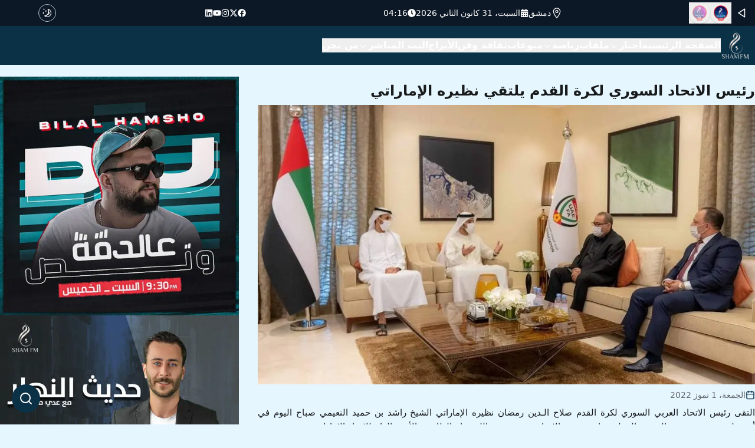

--- FILE ---
content_type: text/html; charset=utf-8
request_url: https://sham.fm/article/%D8%B1%D8%A6%D9%8A%D8%B3_%D8%A7%D9%84%D8%A7%D8%AA%D8%AD%D8%A7%D8%AF_%D8%A7%D9%84%D8%B3%D9%88%D8%B1%D9%8A_%D9%84%D9%83%D8%B1%D8%A9_%D8%A7%D9%84%D9%82%D8%AF%D9%85_%D9%8A%D9%84%D8%AA%D9%82%D9%8A_%D9%86%D8%B8%D9%8A%D8%B1%D9%87_%D8%A7%D9%84%D8%A5%D9%85%D8%A7%D8%B1%D8%A7%D8%AA%D9%8A__1656673071
body_size: 21505
content:
<!DOCTYPE html><html lang="ar" dir="rtl"><head><meta charSet="utf-8"/><meta name="viewport" content="width=device-width, initial-scale=1"/><link rel="preload" as="image" href="/shamfmlogo.png"/><link rel="preload" as="image" imageSrcSet="/_next/image?url=https%3A%2F%2Fcloud.sham.fm%2F%2F5baae298-4de0-40e6-9b5f-81ff66213461_%D8%B5%D9%84%D8%A7%D8%A7%D8%AD%20%D8%B1%D9%85%D8%B6%D8%A7%D9%86.jpeg&amp;w=1200&amp;q=75 1x, /_next/image?url=https%3A%2F%2Fcloud.sham.fm%2F%2F5baae298-4de0-40e6-9b5f-81ff66213461_%D8%B5%D9%84%D8%A7%D8%A7%D8%AD%20%D8%B1%D9%85%D8%B6%D8%A7%D9%86.jpeg&amp;w=3840&amp;q=75 2x" fetchPriority="high"/><link rel="stylesheet" href="/_next/static/css/f5488bf5f47130e3.css" data-precedence="next"/><link rel="preload" as="script" fetchPriority="low" href="/_next/static/chunks/webpack-f5fe300157bc6971.js"/><script src="/_next/static/chunks/fd9d1056-82fc2a82826c61b9.js" async=""></script><script src="/_next/static/chunks/23-0e02120f9abbf719.js" async=""></script><script src="/_next/static/chunks/main-app-009888c70c38909e.js" async=""></script><script src="/_next/static/chunks/8e1d74a4-c1560574bd16aa41.js" async=""></script><script src="/_next/static/chunks/0e5ce63c-0e050d0cea3f4156.js" async=""></script><script src="/_next/static/chunks/385cb88d-75ebdbd7164a8ff5.js" async=""></script><script src="/_next/static/chunks/53c13509-4f6676193cfc8e9e.js" async=""></script><script src="/_next/static/chunks/173-df26f7a15b038d51.js" async=""></script><script src="/_next/static/chunks/231-cfb63b8fca9f5139.js" async=""></script><script src="/_next/static/chunks/868-4d7db2543ae62a2a.js" async=""></script><script src="/_next/static/chunks/698-fbefb1a701a38e52.js" async=""></script><script src="/_next/static/chunks/app/layout-77f9da1bacebc926.js" async=""></script><script src="/_next/static/chunks/94730671-f012d4ec773820f3.js" async=""></script><script src="/_next/static/chunks/715-741b9c531637b850.js" async=""></script><script src="/_next/static/chunks/app/article/%5Bslug%5D/page-f617a723b067d3f2.js" async=""></script><title>رئيس الاتحاد السوري لكرة القدم يلتقي نظيره الإماراتي  | شام إف إم</title><meta name="description" content="الشيخ راشد بن حميد النعيمي صباح اليوم في أبـــوظــبي، بحضور"/><meta property="og:title" content="رئيس الاتحاد السوري لكرة القدم يلتقي نظيره الإماراتي  | شام إف إم"/><meta property="og:description" content="الشيخ راشد بن حميد النعيمي صباح اليوم في أبـــوظــبي، بحضور"/><meta property="og:image" content="https://cloud.time4.games/5baae298-4de0-40e6-9b5f-81ff66213461_%D8%B5%D9%84%D8%A7%D8%A7%D8%AD%20%D8%B1%D9%85%D8%B6%D8%A7%D9%86.jpeg"/><meta name="twitter:card" content="summary_large_image"/><meta name="twitter:title" content="رئيس الاتحاد السوري لكرة القدم يلتقي نظيره الإماراتي  | شام إف إم"/><meta name="twitter:description" content="الشيخ راشد بن حميد النعيمي صباح اليوم في أبـــوظــبي، بحضور"/><meta name="twitter:image" content="https://cloud.time4.games/5baae298-4de0-40e6-9b5f-81ff66213461_%D8%B5%D9%84%D8%A7%D8%A7%D8%AD%20%D8%B1%D9%85%D8%B6%D8%A7%D9%86.jpeg"/><link rel="icon" href="/favicon.ico" type="image/x-icon" sizes="16x16"/><meta name="next-size-adjust"/><script src="/_next/static/chunks/polyfills-78c92fac7aa8fdd8.js" noModule=""></script></head><body class="__className_d65c78,__className_12f8f5"><div class="fixed bottom-6 left-5 flex flex-row-reverse items-center  w-2/3 sm:w-1/2 md:w-1/3 lg:w-1/6 z-40"><input placeholder="البحث ..." class="py-2 ml-3 text-black  dark:bg-white w-0 
                rounded-full transition-all duration-150 dark:text-black origin-right" style="direction:rtl" value=""/><button class="bg-primary p-3 rounded-full cursor-pointer text-white absolute left-0"><svg xmlns="http://www.w3.org/2000/svg" width="24" height="24" viewBox="0 0 24 24" fill="none" stroke="currentColor" stroke-width="2" stroke-linecap="round" stroke-linejoin="round" class="lucide lucide-search"><circle cx="11" cy="11" r="8"></circle><path d="m21 21-4.3-4.3"></path></svg></button></div><script>!function(){try{var d=document.documentElement,c=d.classList;c.remove('light','dark');var e=localStorage.getItem('theme');if('system'===e||(!e&&false)){var t='(prefers-color-scheme: dark)',m=window.matchMedia(t);if(m.media!==t||m.matches){d.style.colorScheme = 'dark';c.add('dark')}else{d.style.colorScheme = 'light';c.add('light')}}else if(e){c.add(e|| '')}else{c.add('light')}if(e==='light'||e==='dark'||!e)d.style.colorScheme=e||'light'}catch(e){}}()</script><div><div class="bg-[#0d1826] text-white text-sm p-1 block"><div class="container mx-auto grid grid-cols-12 gap-4 items-center"><div class=" col-span-1  justify-center items-center flex lg:hidden"><a href="/"><img loading="lazy" width="50" height="50" decoding="async" data-nimg="1" style="color:transparent" srcSet="/_next/image?url=%2Fshamfmlogo.png&amp;w=64&amp;q=75 1x, /_next/image?url=%2Fshamfmlogo.png&amp;w=128&amp;q=75 2x" src="/_next/image?url=%2Fshamfmlogo.png&amp;w=128&amp;q=75"/></a></div><div class=" col-span-8  lg:col-span-3 flex flex-row justify-start items-start gap-8"><button class="inline-flex items-center justify-center whitespace-nowrap text-sm font-medium transition-colors focus-visible:outline-none focus-visible:ring-1 focus-visible:ring-ring disabled:pointer-events-none disabled:opacity-50 text-primary-foreground shadow hover:bg-primary/90 h-9 w-9 bg-transparent rounded-full"><svg xmlns="http://www.w3.org/2000/svg" width="18" height="18" viewBox="0 0 24 24" fill="none" stroke="currentColor" stroke-width="2" stroke-linecap="round" stroke-linejoin="round" class="lucide lucide-play  rotate-180"><polygon points="6 3 20 12 6 21 6 3"></polygon></svg></button><button data-state="closed"><button class="whitespace-nowrap text-sm font-medium transition-colors focus-visible:outline-none focus-visible:ring-1 focus-visible:ring-ring disabled:pointer-events-none disabled:opacity-50 text-primary-foreground shadow hover:bg-primary/90 h-9 w-9 bg-transparent rounded-full flex items-center justify-center"><img loading="lazy" width="25" height="25" decoding="async" data-nimg="1" class="w-2/3  opacity-100" style="color:transparent" srcSet="/_next/image?url=%2Fsham-live-logo.png&amp;w=32&amp;q=75 1x, /_next/image?url=%2Fsham-live-logo.png&amp;w=64&amp;q=75 2x" src="/_next/image?url=%2Fsham-live-logo.png&amp;w=64&amp;q=75"/></button></button><button data-state="closed"><button class="whitespace-nowrap text-sm font-medium transition-colors focus-visible:outline-none focus-visible:ring-1 focus-visible:ring-ring disabled:pointer-events-none disabled:opacity-50 text-primary-foreground shadow hover:bg-primary/90 h-9 w-9 bg-transparent rounded-full flex items-center justify-center"><img loading="lazy" width="25" height="25" decoding="async" data-nimg="1" class="w-2/3 opacity-50" style="color:transparent" srcSet="/_next/image?url=%2Fplus-live-logo.png&amp;w=32&amp;q=75 1x, /_next/image?url=%2Fplus-live-logo.png&amp;w=64&amp;q=75 2x" src="/_next/image?url=%2Fplus-live-logo.png&amp;w=64&amp;q=75"/></button></button></div><div class=" hidden lg:flex col-span-5  flex-row gap-16"><span class="flex flex-row items-center gap-2"><svg stroke="currentColor" fill="currentColor" stroke-width="0" viewBox="0 0 512 512" class="font-bold text-xl" height="1em" width="1em" xmlns="http://www.w3.org/2000/svg"><path fill="none" stroke-linecap="round" stroke-linejoin="round" stroke-width="32" d="M256 48c-79.5 0-144 61.39-144 137 0 87 96 224.87 131.25 272.49a15.77 15.77 0 0 0 25.5 0C304 409.89 400 272.07 400 185c0-75.61-64.5-137-144-137z"></path><circle cx="256" cy="192" r="48" fill="none" stroke-linecap="round" stroke-linejoin="round" stroke-width="32"></circle></svg><span>دمشق</span></span><span class="flex flex-row items-center gap-2"><svg stroke="currentColor" fill="currentColor" stroke-width="0" viewBox="0 0 448 512" class="font-bold text-md" height="1em" width="1em" xmlns="http://www.w3.org/2000/svg"><path d="M0 464c0 26.5 21.5 48 48 48h352c26.5 0 48-21.5 48-48V192H0v272zm320-196c0-6.6 5.4-12 12-12h40c6.6 0 12 5.4 12 12v40c0 6.6-5.4 12-12 12h-40c-6.6 0-12-5.4-12-12v-40zm0 128c0-6.6 5.4-12 12-12h40c6.6 0 12 5.4 12 12v40c0 6.6-5.4 12-12 12h-40c-6.6 0-12-5.4-12-12v-40zM192 268c0-6.6 5.4-12 12-12h40c6.6 0 12 5.4 12 12v40c0 6.6-5.4 12-12 12h-40c-6.6 0-12-5.4-12-12v-40zm0 128c0-6.6 5.4-12 12-12h40c6.6 0 12 5.4 12 12v40c0 6.6-5.4 12-12 12h-40c-6.6 0-12-5.4-12-12v-40zM64 268c0-6.6 5.4-12 12-12h40c6.6 0 12 5.4 12 12v40c0 6.6-5.4 12-12 12H76c-6.6 0-12-5.4-12-12v-40zm0 128c0-6.6 5.4-12 12-12h40c6.6 0 12 5.4 12 12v40c0 6.6-5.4 12-12 12H76c-6.6 0-12-5.4-12-12v-40zM400 64h-48V16c0-8.8-7.2-16-16-16h-32c-8.8 0-16 7.2-16 16v48H160V16c0-8.8-7.2-16-16-16h-32c-8.8 0-16 7.2-16 16v48H48C21.5 64 0 85.5 0 112v48h448v-48c0-26.5-21.5-48-48-48z"></path></svg><span>السبت، 31 كانون الثاني 2026</span></span><span class="flex flex-row items-center gap-2"><svg stroke="currentColor" fill="currentColor" stroke-width="0" viewBox="0 0 512 512" height="1em" width="1em" xmlns="http://www.w3.org/2000/svg"><path d="M256,8C119,8,8,119,8,256S119,504,256,504,504,393,504,256,393,8,256,8Zm92.49,313h0l-20,25a16,16,0,0,1-22.49,2.5h0l-67-49.72a40,40,0,0,1-15-31.23V112a16,16,0,0,1,16-16h32a16,16,0,0,1,16,16V256l58,42.5A16,16,0,0,1,348.49,321Z"></path></svg><span>04:16</span></span></div><div class=" hidden  col-span-3 lg:flex flex-row gap-8"><a target="_blank" href="http://fb.sham.fm/"><svg stroke="currentColor" fill="currentColor" stroke-width="0" viewBox="0 0 512 512" height="1em" width="1em" xmlns="http://www.w3.org/2000/svg"><path d="M504 256C504 119 393 8 256 8S8 119 8 256c0 123.78 90.69 226.38 209.25 245V327.69h-63V256h63v-54.64c0-62.15 37-96.48 93.67-96.48 27.14 0 55.52 4.84 55.52 4.84v61h-31.28c-30.8 0-40.41 19.12-40.41 38.73V256h68.78l-11 71.69h-57.78V501C413.31 482.38 504 379.78 504 256z"></path></svg></a><a target="_blank" href="http://twitter.sham.fm/"><svg stroke="currentColor" fill="currentColor" stroke-width="0" viewBox="0 0 512 512" height="1em" width="1em" xmlns="http://www.w3.org/2000/svg"><path d="M389.2 48h70.6L305.6 224.2 487 464H345L233.7 318.6 106.5 464H35.8L200.7 275.5 26.8 48H172.4L272.9 180.9 389.2 48zM364.4 421.8h39.1L151.1 88h-42L364.4 421.8z"></path></svg></a><a target="_blank" href="http://instagram.sham.fm/"><svg stroke="currentColor" fill="currentColor" stroke-width="0" viewBox="0 0 448 512" height="1em" width="1em" xmlns="http://www.w3.org/2000/svg"><path d="M224.1 141c-63.6 0-114.9 51.3-114.9 114.9s51.3 114.9 114.9 114.9S339 319.5 339 255.9 287.7 141 224.1 141zm0 189.6c-41.1 0-74.7-33.5-74.7-74.7s33.5-74.7 74.7-74.7 74.7 33.5 74.7 74.7-33.6 74.7-74.7 74.7zm146.4-194.3c0 14.9-12 26.8-26.8 26.8-14.9 0-26.8-12-26.8-26.8s12-26.8 26.8-26.8 26.8 12 26.8 26.8zm76.1 27.2c-1.7-35.9-9.9-67.7-36.2-93.9-26.2-26.2-58-34.4-93.9-36.2-37-2.1-147.9-2.1-184.9 0-35.8 1.7-67.6 9.9-93.9 36.1s-34.4 58-36.2 93.9c-2.1 37-2.1 147.9 0 184.9 1.7 35.9 9.9 67.7 36.2 93.9s58 34.4 93.9 36.2c37 2.1 147.9 2.1 184.9 0 35.9-1.7 67.7-9.9 93.9-36.2 26.2-26.2 34.4-58 36.2-93.9 2.1-37 2.1-147.8 0-184.8zM398.8 388c-7.8 19.6-22.9 34.7-42.6 42.6-29.5 11.7-99.5 9-132.1 9s-102.7 2.6-132.1-9c-19.6-7.8-34.7-22.9-42.6-42.6-11.7-29.5-9-99.5-9-132.1s-2.6-102.7 9-132.1c7.8-19.6 22.9-34.7 42.6-42.6 29.5-11.7 99.5-9 132.1-9s102.7-2.6 132.1 9c19.6 7.8 34.7 22.9 42.6 42.6 11.7 29.5 9 99.5 9 132.1s2.7 102.7-9 132.1z"></path></svg></a><a target="_blank" href="http://linkedin.sham.fm/"><svg stroke="currentColor" fill="currentColor" stroke-width="0" viewBox="0 0 576 512" height="1em" width="1em" xmlns="http://www.w3.org/2000/svg"><path d="M549.655 124.083c-6.281-23.65-24.787-42.276-48.284-48.597C458.781 64 288 64 288 64S117.22 64 74.629 75.486c-23.497 6.322-42.003 24.947-48.284 48.597-11.412 42.867-11.412 132.305-11.412 132.305s0 89.438 11.412 132.305c6.281 23.65 24.787 41.5 48.284 47.821C117.22 448 288 448 288 448s170.78 0 213.371-11.486c23.497-6.321 42.003-24.171 48.284-47.821 11.412-42.867 11.412-132.305 11.412-132.305s0-89.438-11.412-132.305zm-317.51 213.508V175.185l142.739 81.205-142.739 81.201z"></path></svg></a><a target="_blank" href="http://linkedin.sham.fm/"><svg stroke="currentColor" fill="currentColor" stroke-width="0" viewBox="0 0 448 512" height="1em" width="1em" xmlns="http://www.w3.org/2000/svg"><path d="M416 32H31.9C14.3 32 0 46.5 0 64.3v383.4C0 465.5 14.3 480 31.9 480H416c17.6 0 32-14.5 32-32.3V64.3c0-17.8-14.4-32.3-32-32.3zM135.4 416H69V202.2h66.5V416zm-33.2-243c-21.3 0-38.5-17.3-38.5-38.5S80.9 96 102.2 96c21.2 0 38.5 17.3 38.5 38.5 0 21.3-17.2 38.5-38.5 38.5zm282.1 243h-66.4V312c0-24.8-.5-56.7-34.5-56.7-34.6 0-39.9 27-39.9 54.9V416h-66.4V202.2h63.7v29.2h.9c8.9-16.8 30.6-34.5 62.9-34.5 67.2 0 79.7 44.3 79.7 101.9V416z"></path></svg></a></div><div class=" col-span-1"><div><button class="inline-flex items-center justify-center whitespace-nowrap text-sm font-medium transition-colors focus-visible:outline-none focus-visible:ring-1 focus-visible:ring-ring disabled:pointer-events-none disabled:opacity-50 text-primary-foreground shadow rounded-full bg-transparent hover:bg-transparent border h-[1.9rem] w-[1.9rem] p-1"><svg width="15" height="15" viewBox="0 0 15 15" fill="none" xmlns="http://www.w3.org/2000/svg" class="h-[1rem] w-[1rem] rotate-0 scale-100 transition-all dark:rotate-90 dark:scale-0"><path d="M2.89998 0.499976C2.89998 0.279062 2.72089 0.0999756 2.49998 0.0999756C2.27906 0.0999756 2.09998 0.279062 2.09998 0.499976V1.09998H1.49998C1.27906 1.09998 1.09998 1.27906 1.09998 1.49998C1.09998 1.72089 1.27906 1.89998 1.49998 1.89998H2.09998V2.49998C2.09998 2.72089 2.27906 2.89998 2.49998 2.89998C2.72089 2.89998 2.89998 2.72089 2.89998 2.49998V1.89998H3.49998C3.72089 1.89998 3.89998 1.72089 3.89998 1.49998C3.89998 1.27906 3.72089 1.09998 3.49998 1.09998H2.89998V0.499976ZM5.89998 3.49998C5.89998 3.27906 5.72089 3.09998 5.49998 3.09998C5.27906 3.09998 5.09998 3.27906 5.09998 3.49998V4.09998H4.49998C4.27906 4.09998 4.09998 4.27906 4.09998 4.49998C4.09998 4.72089 4.27906 4.89998 4.49998 4.89998H5.09998V5.49998C5.09998 5.72089 5.27906 5.89998 5.49998 5.89998C5.72089 5.89998 5.89998 5.72089 5.89998 5.49998V4.89998H6.49998C6.72089 4.89998 6.89998 4.72089 6.89998 4.49998C6.89998 4.27906 6.72089 4.09998 6.49998 4.09998H5.89998V3.49998ZM1.89998 6.49998C1.89998 6.27906 1.72089 6.09998 1.49998 6.09998C1.27906 6.09998 1.09998 6.27906 1.09998 6.49998V7.09998H0.499976C0.279062 7.09998 0.0999756 7.27906 0.0999756 7.49998C0.0999756 7.72089 0.279062 7.89998 0.499976 7.89998H1.09998V8.49998C1.09998 8.72089 1.27906 8.89997 1.49998 8.89997C1.72089 8.89997 1.89998 8.72089 1.89998 8.49998V7.89998H2.49998C2.72089 7.89998 2.89998 7.72089 2.89998 7.49998C2.89998 7.27906 2.72089 7.09998 2.49998 7.09998H1.89998V6.49998ZM8.54406 0.98184L8.24618 0.941586C8.03275 0.917676 7.90692 1.1655 8.02936 1.34194C8.17013 1.54479 8.29981 1.75592 8.41754 1.97445C8.91878 2.90485 9.20322 3.96932 9.20322 5.10022C9.20322 8.37201 6.82247 11.0878 3.69887 11.6097C3.45736 11.65 3.20988 11.6772 2.96008 11.6906C2.74563 11.702 2.62729 11.9535 2.77721 12.1072C2.84551 12.1773 2.91535 12.2458 2.98667 12.3128L3.05883 12.3795L3.31883 12.6045L3.50684 12.7532L3.62796 12.8433L3.81491 12.9742L3.99079 13.089C4.11175 13.1651 4.23536 13.2375 4.36157 13.3059L4.62496 13.4412L4.88553 13.5607L5.18837 13.6828L5.43169 13.7686C5.56564 13.8128 5.70149 13.8529 5.83857 13.8885C5.94262 13.9155 6.04767 13.9401 6.15405 13.9622C6.27993 13.9883 6.40713 14.0109 6.53544 14.0298L6.85241 14.0685L7.11934 14.0892C7.24637 14.0965 7.37436 14.1002 7.50322 14.1002C11.1483 14.1002 14.1032 11.1453 14.1032 7.50023C14.1032 7.25044 14.0893 7.00389 14.0623 6.76131L14.0255 6.48407C13.991 6.26083 13.9453 6.04129 13.8891 5.82642C13.8213 5.56709 13.7382 5.31398 13.6409 5.06881L13.5279 4.80132L13.4507 4.63542L13.3766 4.48666C13.2178 4.17773 13.0353 3.88295 12.8312 3.60423L12.6782 3.40352L12.4793 3.16432L12.3157 2.98361L12.1961 2.85951L12.0355 2.70246L11.8134 2.50184L11.4925 2.24191L11.2483 2.06498L10.9562 1.87446L10.6346 1.68894L10.3073 1.52378L10.1938 1.47176L9.95488 1.3706L9.67791 1.2669L9.42566 1.1846L9.10075 1.09489L8.83599 1.03486L8.54406 0.98184ZM10.4032 5.30023C10.4032 4.27588 10.2002 3.29829 9.83244 2.40604C11.7623 3.28995 13.1032 5.23862 13.1032 7.50023C13.1032 10.593 10.596 13.1002 7.50322 13.1002C6.63646 13.1002 5.81597 12.9036 5.08355 12.5522C6.5419 12.0941 7.81081 11.2082 8.74322 10.0416C8.87963 10.2284 9.10028 10.3497 9.34928 10.3497C9.76349 10.3497 10.0993 10.0139 10.0993 9.59971C10.0993 9.24256 9.84965 8.94373 9.51535 8.86816C9.57741 8.75165 9.63653 8.63334 9.6926 8.51332C9.88358 8.63163 10.1088 8.69993 10.35 8.69993C11.0403 8.69993 11.6 8.14028 11.6 7.44993C11.6 6.75976 11.0406 6.20024 10.3505 6.19993C10.3853 5.90487 10.4032 5.60464 10.4032 5.30023Z" fill="currentColor" fill-rule="evenodd" clip-rule="evenodd"></path></svg><svg width="15" height="15" viewBox="0 0 15 15" fill="none" xmlns="http://www.w3.org/2000/svg" class="absolute h-[1rem] w-[1rem] rotate-90 scale-0 transition-all dark:rotate-0 dark:scale-100"><path d="M7.5 0C7.77614 0 8 0.223858 8 0.5V2.5C8 2.77614 7.77614 3 7.5 3C7.22386 3 7 2.77614 7 2.5V0.5C7 0.223858 7.22386 0 7.5 0ZM2.1967 2.1967C2.39196 2.00144 2.70854 2.00144 2.90381 2.1967L4.31802 3.61091C4.51328 3.80617 4.51328 4.12276 4.31802 4.31802C4.12276 4.51328 3.80617 4.51328 3.61091 4.31802L2.1967 2.90381C2.00144 2.70854 2.00144 2.39196 2.1967 2.1967ZM0.5 7C0.223858 7 0 7.22386 0 7.5C0 7.77614 0.223858 8 0.5 8H2.5C2.77614 8 3 7.77614 3 7.5C3 7.22386 2.77614 7 2.5 7H0.5ZM2.1967 12.8033C2.00144 12.608 2.00144 12.2915 2.1967 12.0962L3.61091 10.682C3.80617 10.4867 4.12276 10.4867 4.31802 10.682C4.51328 10.8772 4.51328 11.1938 4.31802 11.3891L2.90381 12.8033C2.70854 12.9986 2.39196 12.9986 2.1967 12.8033ZM12.5 7C12.2239 7 12 7.22386 12 7.5C12 7.77614 12.2239 8 12.5 8H14.5C14.7761 8 15 7.77614 15 7.5C15 7.22386 14.7761 7 14.5 7H12.5ZM10.682 4.31802C10.4867 4.12276 10.4867 3.80617 10.682 3.61091L12.0962 2.1967C12.2915 2.00144 12.608 2.00144 12.8033 2.1967C12.9986 2.39196 12.9986 2.70854 12.8033 2.90381L11.3891 4.31802C11.1938 4.51328 10.8772 4.51328 10.682 4.31802ZM8 12.5C8 12.2239 7.77614 12 7.5 12C7.22386 12 7 12.2239 7 12.5V14.5C7 14.7761 7.22386 15 7.5 15C7.77614 15 8 14.7761 8 14.5V12.5ZM10.682 10.682C10.8772 10.4867 11.1938 10.4867 11.3891 10.682L12.8033 12.0962C12.9986 12.2915 12.9986 12.608 12.8033 12.8033C12.608 12.9986 12.2915 12.9986 12.0962 12.8033L10.682 11.3891C10.4867 11.1938 10.4867 10.8772 10.682 10.682ZM5.5 7.5C5.5 6.39543 6.39543 5.5 7.5 5.5C8.60457 5.5 9.5 6.39543 9.5 7.5C9.5 8.60457 8.60457 9.5 7.5 9.5C6.39543 9.5 5.5 8.60457 5.5 7.5ZM7.5 4.5C5.84315 4.5 4.5 5.84315 4.5 7.5C4.5 9.15685 5.84315 10.5 7.5 10.5C9.15685 10.5 10.5 9.15685 10.5 7.5C10.5 5.84315 9.15685 4.5 7.5 4.5Z" fill="currentColor" fill-rule="evenodd" clip-rule="evenodd"></path></svg></button></div></div><div class=" col-span-1 block lg:hidden"><button class="inline-flex items-center justify-center whitespace-nowrap text-sm font-medium transition-colors focus-visible:outline-none focus-visible:ring-1 focus-visible:ring-ring disabled:pointer-events-none disabled:opacity-50 bg-primary text-primary-foreground shadow hover:bg-primary/90 h-9 w-9 rounded-full"><svg stroke="currentColor" fill="currentColor" stroke-width="0" viewBox="0 0 512 512" height="1em" width="1em" xmlns="http://www.w3.org/2000/svg"><path d="M32 96v64h448V96H32zm0 128v64h448v-64H32zm0 128v64h448v-64H32z"></path></svg></button></div></div></div><div class="lg:p-2 bg-primary"><div class="container mx-auto lg:flex flex-row gap-4 items-center hidden "><a href="/"><img loading="lazy" width="50" height="50" decoding="async" data-nimg="1" style="color:transparent" srcSet="/_next/image?url=%2Fshamfmlogo.png&amp;w=64&amp;q=75 1x, /_next/image?url=%2Fshamfmlogo.png&amp;w=128&amp;q=75 2x" src="/_next/image?url=%2Fshamfmlogo.png&amp;w=128&amp;q=75"/></a><ul class="text-white font-semibold flex flex-row gap-5"><li><button type="button" id="radix-:R1kqra:" aria-haspopup="menu" aria-expanded="false" data-state="closed"><a href="/">الصفحة الرئيسية</a></button></li><li><button type="button" id="radix-:R2kqra:" aria-haspopup="menu" aria-expanded="false" data-state="closed" class="flex flex-row gap-2 items-center">أخبار <svg xmlns="http://www.w3.org/2000/svg" width="16" height="16" viewBox="0 0 24 24" fill="none" stroke="currentColor" stroke-width="2" stroke-linecap="round" stroke-linejoin="round" class="lucide lucide-chevron-down mt-1"><path d="m6 9 6 6 6-6"></path></svg> </button></li><li><button type="button" id="radix-:R3kqra:" aria-haspopup="menu" aria-expanded="false" data-state="closed"><a href="/category/ملفات">ملفات</a></button></li><li><button type="button" id="radix-:R4kqra:" aria-haspopup="menu" aria-expanded="false" data-state="closed" class="flex flex-row gap-2 items-center">رياضة <svg xmlns="http://www.w3.org/2000/svg" width="16" height="16" viewBox="0 0 24 24" fill="none" stroke="currentColor" stroke-width="2" stroke-linecap="round" stroke-linejoin="round" class="lucide lucide-chevron-down mt-1"><path d="m6 9 6 6 6-6"></path></svg> </button></li><li><button type="button" id="radix-:R5kqra:" aria-haspopup="menu" aria-expanded="false" data-state="closed"><a href="/category/منوعات">منوعات</a></button></li><li><button type="button" id="radix-:R6kqra:" aria-haspopup="menu" aria-expanded="false" data-state="closed"><a href="/category/ثقافة_وفن">ثقافة وفن</a></button></li><li><button type="button" id="radix-:R7kqra:" aria-haspopup="menu" aria-expanded="false" data-state="closed"><a href="/horoscope">الأبراج</a></button></li><li><button type="button" id="radix-:R8kqra:" aria-haspopup="menu" aria-expanded="false" data-state="closed" class="flex flex-row gap-2 items-center">البث المباشر <svg xmlns="http://www.w3.org/2000/svg" width="16" height="16" viewBox="0 0 24 24" fill="none" stroke="currentColor" stroke-width="2" stroke-linecap="round" stroke-linejoin="round" class="lucide lucide-chevron-down mt-1"><path d="m6 9 6 6 6-6"></path></svg> </button></li><li><button type="button" id="radix-:R9kqra:" aria-haspopup="menu" aria-expanded="false" data-state="closed"><a href="/about">من نحن</a></button></li></ul></div></div><div id="nav_mobile" class=" h-[100vh] w-2/3 sm:w-1/2 md:w-1/3 lg:w-1/5 fixed top-0 bg-primary z-50 left-[-100%] py-5 transition-all duration-300 text-white  shadow-md"><button class="inline-flex items-center justify-center whitespace-nowrap rounded-md text-sm font-medium transition-colors focus-visible:outline-none focus-visible:ring-1 focus-visible:ring-ring disabled:pointer-events-none disabled:opacity-50 text-primary-foreground hover:bg-primary/90 h-9 w-9 bg-transparent shadow-none"><svg xmlns="http://www.w3.org/2000/svg" width="24" height="24" viewBox="0 0 24 24" fill="none" stroke="currentColor" stroke-width="2" stroke-linecap="round" stroke-linejoin="round" class="lucide lucide-x"><path d="M18 6 6 18"></path><path d="m6 6 12 12"></path></svg></button><div class=" w-full flex items-center justify-center"><a href="/"><img loading="lazy" width="50" height="50" decoding="async" data-nimg="1" style="color:transparent" srcSet="/_next/image?url=%2Fshamfmlogo.png&amp;w=64&amp;q=75 1x, /_next/image?url=%2Fshamfmlogo.png&amp;w=128&amp;q=75 2x" src="/_next/image?url=%2Fshamfmlogo.png&amp;w=128&amp;q=75"/></a></div><ul class=" px-3 mt-5 flex flex-col  gap-4"><li><a href="/">الصفحة الرئيسية</a></li><li><a href="/category/سياسية_و_ميدانية">سياسية وميدانية</a></li><li><a href="/category/اقتصادية">اقتصادية</a></li><li><a href="/category/خدمية_و_محلية">خدمية محلية</a></li><li><a href="/category/ملفات">ملفات</a></li><li><a href="/category/رياضة_محلية">رياضة محلية</a></li><li><a href="/category/رياضة_عربية_وعالمية">رياضة عربية وعالمية</a></li><li><a href="/category/منوعات">منوعات</a></li><li><a href="/category/ثقافة_وفن">ثقافة وفن</a></li><li><a href="/horoscope">الأبراج</a></li><li><a target="_blank" href="http://radio.sham.fm/">Radio Sham Fm</a></li><li><a href="/about">من نحن</a></li></ul><div class="col-span-3 flex flex-row justify-center gap-8 mt-10"><a target="_blank" href="http://fb.sham.fm/"><svg stroke="currentColor" fill="currentColor" stroke-width="0" viewBox="0 0 512 512" height="1em" width="1em" xmlns="http://www.w3.org/2000/svg"><path d="M504 256C504 119 393 8 256 8S8 119 8 256c0 123.78 90.69 226.38 209.25 245V327.69h-63V256h63v-54.64c0-62.15 37-96.48 93.67-96.48 27.14 0 55.52 4.84 55.52 4.84v61h-31.28c-30.8 0-40.41 19.12-40.41 38.73V256h68.78l-11 71.69h-57.78V501C413.31 482.38 504 379.78 504 256z"></path></svg></a><a target="_blank" href="http://twitter.sham.fm/"><svg stroke="currentColor" fill="currentColor" stroke-width="0" viewBox="0 0 512 512" height="1em" width="1em" xmlns="http://www.w3.org/2000/svg"><path d="M389.2 48h70.6L305.6 224.2 487 464H345L233.7 318.6 106.5 464H35.8L200.7 275.5 26.8 48H172.4L272.9 180.9 389.2 48zM364.4 421.8h39.1L151.1 88h-42L364.4 421.8z"></path></svg></a><a target="_blank" href="http://instagram.sham.fm/"><svg stroke="currentColor" fill="currentColor" stroke-width="0" viewBox="0 0 448 512" height="1em" width="1em" xmlns="http://www.w3.org/2000/svg"><path d="M224.1 141c-63.6 0-114.9 51.3-114.9 114.9s51.3 114.9 114.9 114.9S339 319.5 339 255.9 287.7 141 224.1 141zm0 189.6c-41.1 0-74.7-33.5-74.7-74.7s33.5-74.7 74.7-74.7 74.7 33.5 74.7 74.7-33.6 74.7-74.7 74.7zm146.4-194.3c0 14.9-12 26.8-26.8 26.8-14.9 0-26.8-12-26.8-26.8s12-26.8 26.8-26.8 26.8 12 26.8 26.8zm76.1 27.2c-1.7-35.9-9.9-67.7-36.2-93.9-26.2-26.2-58-34.4-93.9-36.2-37-2.1-147.9-2.1-184.9 0-35.8 1.7-67.6 9.9-93.9 36.1s-34.4 58-36.2 93.9c-2.1 37-2.1 147.9 0 184.9 1.7 35.9 9.9 67.7 36.2 93.9s58 34.4 93.9 36.2c37 2.1 147.9 2.1 184.9 0 35.9-1.7 67.7-9.9 93.9-36.2 26.2-26.2 34.4-58 36.2-93.9 2.1-37 2.1-147.8 0-184.8zM398.8 388c-7.8 19.6-22.9 34.7-42.6 42.6-29.5 11.7-99.5 9-132.1 9s-102.7 2.6-132.1-9c-19.6-7.8-34.7-22.9-42.6-42.6-11.7-29.5-9-99.5-9-132.1s-2.6-102.7 9-132.1c7.8-19.6 22.9-34.7 42.6-42.6 29.5-11.7 99.5-9 132.1-9s102.7-2.6 132.1 9c19.6 7.8 34.7 22.9 42.6 42.6 11.7 29.5 9 99.5 9 132.1s2.7 102.7-9 132.1z"></path></svg></a><a target="_blank" href="http://linkedin.sham.fm/"><svg stroke="currentColor" fill="currentColor" stroke-width="0" viewBox="0 0 576 512" height="1em" width="1em" xmlns="http://www.w3.org/2000/svg"><path d="M549.655 124.083c-6.281-23.65-24.787-42.276-48.284-48.597C458.781 64 288 64 288 64S117.22 64 74.629 75.486c-23.497 6.322-42.003 24.947-48.284 48.597-11.412 42.867-11.412 132.305-11.412 132.305s0 89.438 11.412 132.305c6.281 23.65 24.787 41.5 48.284 47.821C117.22 448 288 448 288 448s170.78 0 213.371-11.486c23.497-6.321 42.003-24.171 48.284-47.821 11.412-42.867 11.412-132.305 11.412-132.305s0-89.438-11.412-132.305zm-317.51 213.508V175.185l142.739 81.205-142.739 81.201z"></path></svg></a><a target="_blank" href="http://linkedin.sham.fm/"><svg stroke="currentColor" fill="currentColor" stroke-width="0" viewBox="0 0 448 512" height="1em" width="1em" xmlns="http://www.w3.org/2000/svg"><path d="M416 32H31.9C14.3 32 0 46.5 0 64.3v383.4C0 465.5 14.3 480 31.9 480H416c17.6 0 32-14.5 32-32.3V64.3c0-17.8-14.4-32.3-32-32.3zM135.4 416H69V202.2h66.5V416zm-33.2-243c-21.3 0-38.5-17.3-38.5-38.5S80.9 96 102.2 96c21.2 0 38.5 17.3 38.5 38.5 0 21.3-17.2 38.5-38.5 38.5zm282.1 243h-66.4V312c0-24.8-.5-56.7-34.5-56.7-34.6 0-39.9 27-39.9 54.9V416h-66.4V202.2h63.7v29.2h.9c8.9-16.8 30.6-34.5 62.9-34.5 67.2 0 79.7 44.3 79.7 101.9V416z"></path></svg></a></div></div></div><!--$--><main class="container mx-auto grid grid-cols-1 lg:grid-cols-3 px-5 lg:px-0 gap-8 my-5"><div class="col-span-2"><article><h1 class="my-2 text-2xl font-bold">رئيس الاتحاد السوري لكرة القدم يلتقي نظيره الإماراتي </h1><img alt="صلاح رمضان " fetchPriority="high" width="1200" height="1200" decoding="async" data-nimg="1" class="w-full" style="color:transparent;background-size:cover;background-position:50% 50%;background-repeat:no-repeat;background-image:url(&quot;data:image/svg+xml;charset=utf-8,%3Csvg xmlns=&#x27;http://www.w3.org/2000/svg&#x27; viewBox=&#x27;0 0 1200 1200&#x27;%3E%3Cfilter id=&#x27;b&#x27; color-interpolation-filters=&#x27;sRGB&#x27;%3E%3CfeGaussianBlur stdDeviation=&#x27;20&#x27;/%3E%3CfeColorMatrix values=&#x27;1 0 0 0 0 0 1 0 0 0 0 0 1 0 0 0 0 0 100 -1&#x27; result=&#x27;s&#x27;/%3E%3CfeFlood x=&#x27;0&#x27; y=&#x27;0&#x27; width=&#x27;100%25&#x27; height=&#x27;100%25&#x27;/%3E%3CfeComposite operator=&#x27;out&#x27; in=&#x27;s&#x27;/%3E%3CfeComposite in2=&#x27;SourceGraphic&#x27;/%3E%3CfeGaussianBlur stdDeviation=&#x27;20&#x27;/%3E%3C/filter%3E%3Cimage width=&#x27;100%25&#x27; height=&#x27;100%25&#x27; x=&#x27;0&#x27; y=&#x27;0&#x27; preserveAspectRatio=&#x27;none&#x27; style=&#x27;filter: url(%23b);&#x27; href=&#x27;[data-uri]&#x27;/%3E%3C/svg%3E&quot;)" srcSet="/_next/image?url=https%3A%2F%2Fcloud.sham.fm%2F%2F5baae298-4de0-40e6-9b5f-81ff66213461_%D8%B5%D9%84%D8%A7%D8%A7%D8%AD%20%D8%B1%D9%85%D8%B6%D8%A7%D9%86.jpeg&amp;w=1200&amp;q=75 1x, /_next/image?url=https%3A%2F%2Fcloud.sham.fm%2F%2F5baae298-4de0-40e6-9b5f-81ff66213461_%D8%B5%D9%84%D8%A7%D8%A7%D8%AD%20%D8%B1%D9%85%D8%B6%D8%A7%D9%86.jpeg&amp;w=3840&amp;q=75 2x" src="/_next/image?url=https%3A%2F%2Fcloud.sham.fm%2F%2F5baae298-4de0-40e6-9b5f-81ff66213461_%D8%B5%D9%84%D8%A7%D8%A7%D8%AD%20%D8%B1%D9%85%D8%B6%D8%A7%D9%86.jpeg&amp;w=3840&amp;q=75"/><time class="flex flex-row gap-1 items-center my-2 text-muted-foreground text-sm"><svg xmlns="http://www.w3.org/2000/svg" width="16" height="16" viewBox="0 0 24 24" fill="none" stroke="currentColor" stroke-width="2" stroke-linecap="round" stroke-linejoin="round" class="lucide lucide-calendar text-primary dark:text-gray-400 font-bold"><path d="M8 2v4"></path><path d="M16 2v4"></path><rect width="18" height="18" x="3" y="4" rx="2"></rect><path d="M3 10h18"></path></svg> <!-- -->الجمعة، 1 تموز 2022</time><div class="my-2" style="direction:rtl"><p dir="RTL" style="text-align:justify"><span style="font-size:11pt"><span style="sans-serif&quot;"><span style="Arial&quot;,&quot;sans-serif&quot;">التقى رئيس الاتحاد العربي السوري لكرة القدم صلاح الـدين رمضان نظيره الإماراتي الشيخ راشد بن حميد النعيمي صباح اليوم في أبـــوظــبي، بحضور عبد الرحمن الخطيب نائب رئيس الاتحاد، ومحمد عبد الله هزام الظاهري الأمين العام للاتحاد الإماراتي.</span></span></span></p>

<p dir="RTL" style="text-align:justify"><span style="font-size:11pt"><span style="sans-serif&quot;"><span style="Arial&quot;,&quot;sans-serif&quot;">&nbsp;ونــــاقش الــجـــانبان الــمـــواضيع الــخــاصة بـكــرة الـقـدم في البلدين والاستحقاقات المقبلة، وأوجه التعاون والشراكة وتطوير العلاقة بين الاتحادين وتمنى رئيس الاتحاد الإماراتي النجاح والتوفيق لاتحادنا، مؤكداً مواصلة الدعم على كافة الصعد.</span></span></span></p>

<p dir="RTL" style="text-align:justify"><span style="font-size:11pt"><span style="sans-serif&quot;"><span style="Arial&quot;,&quot;sans-serif&quot;">من جهته أشاد رئيس الاتحاد السوري لكرة القدم بالتجربة الإماراتية والتطور الكبير الذي بلغته كرة القدم فيها، مشيراً إلى ضرورة تجذير العلاقات الطيبة بين الاتحادين وتبادل الخبرات بهدف تطوير اللعبة في كلا البلدين.</span></span></span></p>
</div><div><svg xmlns="http://www.w3.org/2000/svg" width="16" height="16" viewBox="0 0 24 24" fill="none" stroke="currentColor" stroke-width="2" stroke-linecap="round" stroke-linejoin="round" class="lucide lucide-tag"><path d="M12.586 2.586A2 2 0 0 0 11.172 2H4a2 2 0 0 0-2 2v7.172a2 2 0 0 0 .586 1.414l8.704 8.704a2.426 2.426 0 0 0 3.42 0l6.58-6.58a2.426 2.426 0 0 0 0-3.42z"></path><circle cx="7.5" cy="7.5" r=".5" fill="currentColor"></circle></svg><ul class="flex flex-row flex-wrap gap-3 items-center mt-2"></ul></div><div class="flex flex-row gap-3 items-center justify-start mt-3"><a target="_blank" href="https://www.facebook.com/sharer/sharer.php?u="><button class="inline-flex items-center justify-center whitespace-nowrap rounded-md text-sm font-medium transition-colors focus-visible:outline-none focus-visible:ring-1 focus-visible:ring-ring disabled:pointer-events-none disabled:opacity-50 h-9 w-9"><svg stroke="currentColor" fill="currentColor" stroke-width="0" viewBox="0 0 24 24" class="text-lg md:text-lg " height="1em" width="1em" xmlns="http://www.w3.org/2000/svg"><path d="M12.001 2C6.47813 2 2.00098 6.47715 2.00098 12C2.00098 16.9913 5.65783 21.1283 10.4385 21.8785V14.8906H7.89941V12H10.4385V9.79688C10.4385 7.29063 11.9314 5.90625 14.2156 5.90625C15.3097 5.90625 16.4541 6.10156 16.4541 6.10156V8.5625H15.1931C13.9509 8.5625 13.5635 9.33334 13.5635 10.1242V12H16.3369L15.8936 14.8906H13.5635V21.8785C18.3441 21.1283 22.001 16.9913 22.001 12C22.001 6.47715 17.5238 2 12.001 2Z"></path></svg></button></a><a target="_blank" href="https://twitter.com/intent/tweet?url=&amp;text=undefined"><button class="inline-flex items-center justify-center whitespace-nowrap rounded-md text-sm font-medium transition-colors focus-visible:outline-none focus-visible:ring-1 focus-visible:ring-ring disabled:pointer-events-none disabled:opacity-50 h-9 w-9"><svg stroke="currentColor" fill="currentColor" stroke-width="0" viewBox="0 0 24 24" class="text-lg md:text-lg " height="1em" width="1em" xmlns="http://www.w3.org/2000/svg"><path d="M18.2048 2.25H21.5128L14.2858 10.51L22.7878 21.75H16.1308L10.9168 14.933L4.95084 21.75H1.64084L9.37084 12.915L1.21484 2.25H8.04084L12.7538 8.481L18.2048 2.25ZM17.0438 19.77H18.8768L7.04484 4.126H5.07784L17.0438 19.77Z"></path></svg></button></a><a target="_blank" href="https://t.me/share/url?url=&amp;text=undefined"><button class="inline-flex items-center justify-center whitespace-nowrap rounded-md text-sm font-medium transition-colors focus-visible:outline-none focus-visible:ring-1 focus-visible:ring-ring disabled:pointer-events-none disabled:opacity-50 h-9 w-9"><svg stroke="currentColor" fill="currentColor" stroke-width="0" viewBox="0 0 24 24" class="text-lg md:text-lg " height="1em" width="1em" xmlns="http://www.w3.org/2000/svg"><path d="M12.001 22C6.47813 22 2.00098 17.5228 2.00098 12C2.00098 6.47715 6.47813 2 12.001 2C17.5238 2 22.001 6.47715 22.001 12C22.001 17.5228 17.5238 22 12.001 22ZM8.89113 13.1708L8.90378 13.1628C9.48351 15.0767 9.77337 16.0337 9.77337 16.0337C9.88564 16.3442 10.04 16.3996 10.2273 16.3743C10.4145 16.3489 10.5139 16.2476 10.6361 16.1297C10.6361 16.1297 11.0324 15.7472 11.825 14.9823L14.3759 16.8698C14.8407 17.1266 15.1763 16.9941 15.2917 16.4377L16.9495 8.61641C17.1325 7.88842 16.8115 7.59644 16.247 7.82754L6.51397 11.5871C5.84996 11.854 5.85317 12.2255 6.39308 12.3911L8.89113 13.1708Z"></path></svg></button></a><a target="_blank" href="https://wa.me/?text="><button class="inline-flex items-center justify-center whitespace-nowrap rounded-md text-sm font-medium transition-colors focus-visible:outline-none focus-visible:ring-1 focus-visible:ring-ring disabled:pointer-events-none disabled:opacity-50 h-9 w-9"><svg stroke="currentColor" fill="currentColor" stroke-width="0" viewBox="0 0 448 512" class="text-lg md:text-lg " height="1em" width="1em" xmlns="http://www.w3.org/2000/svg"><path d="M380.9 97.1C339 55.1 283.2 32 223.9 32c-122.4 0-222 99.6-222 222 0 39.1 10.2 77.3 29.6 111L0 480l117.7-30.9c32.4 17.7 68.9 27 106.1 27h.1c122.3 0 224.1-99.6 224.1-222 0-59.3-25.2-115-67.1-157zm-157 341.6c-33.2 0-65.7-8.9-94-25.7l-6.7-4-69.8 18.3L72 359.2l-4.4-7c-18.5-29.4-28.2-63.3-28.2-98.2 0-101.7 82.8-184.5 184.6-184.5 49.3 0 95.6 19.2 130.4 54.1 34.8 34.9 56.2 81.2 56.1 130.5 0 101.8-84.9 184.6-186.6 184.6zm101.2-138.2c-5.5-2.8-32.8-16.2-37.9-18-5.1-1.9-8.8-2.8-12.5 2.8-3.7 5.6-14.3 18-17.6 21.8-3.2 3.7-6.5 4.2-12 1.4-32.6-16.3-54-29.1-75.5-66-5.7-9.8 5.7-9.1 16.3-30.3 1.8-3.7.9-6.9-.5-9.7-1.4-2.8-12.5-30.1-17.1-41.2-4.5-10.8-9.1-9.3-12.5-9.5-3.2-.2-6.9-.2-10.6-.2-3.7 0-9.7 1.4-14.8 6.9-5.1 5.6-19.4 19-19.4 46.3 0 27.3 19.9 53.7 22.6 57.4 2.8 3.7 39.1 59.7 94.8 83.8 35.2 15.2 49 16.5 66.6 13.9 10.7-1.6 32.8-13.4 37.4-26.4 4.6-13 4.6-24.1 3.2-26.4-1.3-2.5-5-3.9-10.5-6.6z"></path></svg></button></a><button class="inline-flex items-center justify-center whitespace-nowrap rounded-md text-sm font-medium transition-colors focus-visible:outline-none focus-visible:ring-1 focus-visible:ring-ring disabled:pointer-events-none disabled:opacity-50 h-9 w-9"><svg stroke="currentColor" fill="currentColor" stroke-width="0" viewBox="0 0 24 24" class="text-lg md:text-lg " height="1em" width="1em" xmlns="http://www.w3.org/2000/svg"><path d="M6.9998 6V3C6.9998 2.44772 7.44752 2 7.9998 2H19.9998C20.5521 2 20.9998 2.44772 20.9998 3V17C20.9998 17.5523 20.5521 18 19.9998 18H16.9998V20.9991C16.9998 21.5519 16.5499 22 15.993 22H4.00666C3.45059 22 3 21.5554 3 20.9991L3.0026 7.00087C3.0027 6.44811 3.45264 6 4.00942 6H6.9998ZM8.9998 6H16.9998V16H18.9998V4H8.9998V6Z"></path></svg></button></div></article></div><div class="flex flex-col gap-4"><img loading="lazy" width="800" height="800" decoding="async" data-nimg="1" class="w-full" style="color:transparent" srcSet="/_next/image?url=%2Fads%2F5.jpg&amp;w=828&amp;q=75 1x, /_next/image?url=%2Fads%2F5.jpg&amp;w=1920&amp;q=75 2x" src="/_next/image?url=%2Fads%2F5.jpg&amp;w=1920&amp;q=75"/><img loading="lazy" width="800" height="800" decoding="async" data-nimg="1" style="color:transparent" srcSet="/_next/image?url=%2Fads%2F6.jpg&amp;w=828&amp;q=75 1x, /_next/image?url=%2Fads%2F6.jpg&amp;w=1920&amp;q=75 2x" src="/_next/image?url=%2Fads%2F6.jpg&amp;w=1920&amp;q=75"/></div></main><!--/$--><footer class="bg-[#0d1826] w-full text-white py-8 mt-10"><div class=" w-full flex flex-row gap-16 justify-center mb-5"><a target="_blank" href="http://fb.sham.fm/"><svg stroke="currentColor" fill="currentColor" stroke-width="0" viewBox="0 0 512 512" height="1em" width="1em" xmlns="http://www.w3.org/2000/svg"><path d="M504 256C504 119 393 8 256 8S8 119 8 256c0 123.78 90.69 226.38 209.25 245V327.69h-63V256h63v-54.64c0-62.15 37-96.48 93.67-96.48 27.14 0 55.52 4.84 55.52 4.84v61h-31.28c-30.8 0-40.41 19.12-40.41 38.73V256h68.78l-11 71.69h-57.78V501C413.31 482.38 504 379.78 504 256z"></path></svg></a><a target="_blank" href="http://twitter.sham.fm/"><svg stroke="currentColor" fill="currentColor" stroke-width="0" viewBox="0 0 512 512" height="1em" width="1em" xmlns="http://www.w3.org/2000/svg"><path d="M389.2 48h70.6L305.6 224.2 487 464H345L233.7 318.6 106.5 464H35.8L200.7 275.5 26.8 48H172.4L272.9 180.9 389.2 48zM364.4 421.8h39.1L151.1 88h-42L364.4 421.8z"></path></svg></a><a target="_blank" href="http://instagram.sham.fm/"><svg stroke="currentColor" fill="currentColor" stroke-width="0" viewBox="0 0 448 512" height="1em" width="1em" xmlns="http://www.w3.org/2000/svg"><path d="M224.1 141c-63.6 0-114.9 51.3-114.9 114.9s51.3 114.9 114.9 114.9S339 319.5 339 255.9 287.7 141 224.1 141zm0 189.6c-41.1 0-74.7-33.5-74.7-74.7s33.5-74.7 74.7-74.7 74.7 33.5 74.7 74.7-33.6 74.7-74.7 74.7zm146.4-194.3c0 14.9-12 26.8-26.8 26.8-14.9 0-26.8-12-26.8-26.8s12-26.8 26.8-26.8 26.8 12 26.8 26.8zm76.1 27.2c-1.7-35.9-9.9-67.7-36.2-93.9-26.2-26.2-58-34.4-93.9-36.2-37-2.1-147.9-2.1-184.9 0-35.8 1.7-67.6 9.9-93.9 36.1s-34.4 58-36.2 93.9c-2.1 37-2.1 147.9 0 184.9 1.7 35.9 9.9 67.7 36.2 93.9s58 34.4 93.9 36.2c37 2.1 147.9 2.1 184.9 0 35.9-1.7 67.7-9.9 93.9-36.2 26.2-26.2 34.4-58 36.2-93.9 2.1-37 2.1-147.8 0-184.8zM398.8 388c-7.8 19.6-22.9 34.7-42.6 42.6-29.5 11.7-99.5 9-132.1 9s-102.7 2.6-132.1-9c-19.6-7.8-34.7-22.9-42.6-42.6-11.7-29.5-9-99.5-9-132.1s-2.6-102.7 9-132.1c7.8-19.6 22.9-34.7 42.6-42.6 29.5-11.7 99.5-9 132.1-9s102.7-2.6 132.1 9c19.6 7.8 34.7 22.9 42.6 42.6 11.7 29.5 9 99.5 9 132.1s2.7 102.7-9 132.1z"></path></svg></a><a target="_blank" href="http://linkedin.sham.fm/"><svg stroke="currentColor" fill="currentColor" stroke-width="0" viewBox="0 0 576 512" height="1em" width="1em" xmlns="http://www.w3.org/2000/svg"><path d="M549.655 124.083c-6.281-23.65-24.787-42.276-48.284-48.597C458.781 64 288 64 288 64S117.22 64 74.629 75.486c-23.497 6.322-42.003 24.947-48.284 48.597-11.412 42.867-11.412 132.305-11.412 132.305s0 89.438 11.412 132.305c6.281 23.65 24.787 41.5 48.284 47.821C117.22 448 288 448 288 448s170.78 0 213.371-11.486c23.497-6.321 42.003-24.171 48.284-47.821 11.412-42.867 11.412-132.305 11.412-132.305s0-89.438-11.412-132.305zm-317.51 213.508V175.185l142.739 81.205-142.739 81.201z"></path></svg></a><a target="_blank" href="http://linkedin.sham.fm/"><svg stroke="currentColor" fill="currentColor" stroke-width="0" viewBox="0 0 448 512" height="1em" width="1em" xmlns="http://www.w3.org/2000/svg"><path d="M416 32H31.9C14.3 32 0 46.5 0 64.3v383.4C0 465.5 14.3 480 31.9 480H416c17.6 0 32-14.5 32-32.3V64.3c0-17.8-14.4-32.3-32-32.3zM135.4 416H69V202.2h66.5V416zm-33.2-243c-21.3 0-38.5-17.3-38.5-38.5S80.9 96 102.2 96c21.2 0 38.5 17.3 38.5 38.5 0 21.3-17.2 38.5-38.5 38.5zm282.1 243h-66.4V312c0-24.8-.5-56.7-34.5-56.7-34.6 0-39.9 27-39.9 54.9V416h-66.4V202.2h63.7v29.2h.9c8.9-16.8 30.6-34.5 62.9-34.5 67.2 0 79.7 44.3 79.7 101.9V416z"></path></svg></a></div><div class=" w-full flex flex-col px-5 lg:px-0 lg:flex-row gap-8 justify-center"><a href="/">الرئيسية</a><a href="/">أبراج</a><a href="/">راديو شام إف إم</a><a href="/">راديو شام إف إم بلس</a><a href="/">من نحن</a></div><div data-orientation="horizontal" role="none" class="shrink-0 bg-border h-[1px] w-full my-2"></div><p class="text-center w-full">All Rights Reserved 2007-<!-- -->2026<!-- --> | Sham FM Beta Version (3.0)</p><span class=" text-xs text-muted text-center w-full block dark:text-muted-foreground">Developed By ULCode | Powered By UNLimited World</span></footer><script src="/_next/static/chunks/webpack-f5fe300157bc6971.js" async=""></script><script>(self.__next_f=self.__next_f||[]).push([0]);self.__next_f.push([2,null])</script><script>self.__next_f.push([1,"1:HL[\"/_next/static/media/4473ecc91f70f139-s.p.woff\",\"font\",{\"crossOrigin\":\"\",\"type\":\"font/woff\"}]\n2:HL[\"/_next/static/media/7af297af88ee7af1-s.p.woff2\",\"font\",{\"crossOrigin\":\"\",\"type\":\"font/woff2\"}]\n3:HL[\"/_next/static/media/a34f9d1faa5f3315-s.p.woff2\",\"font\",{\"crossOrigin\":\"\",\"type\":\"font/woff2\"}]\n4:HL[\"/_next/static/css/f5488bf5f47130e3.css\",\"style\"]\n"])</script><script>self.__next_f.push([1,"5:I[5751,[],\"\"]\n8:I[9275,[],\"\"]\na:I[1343,[],\"\"]\nb:I[4080,[\"699\",\"static/chunks/8e1d74a4-c1560574bd16aa41.js\",\"310\",\"static/chunks/0e5ce63c-0e050d0cea3f4156.js\",\"505\",\"static/chunks/385cb88d-75ebdbd7164a8ff5.js\",\"240\",\"static/chunks/53c13509-4f6676193cfc8e9e.js\",\"173\",\"static/chunks/173-df26f7a15b038d51.js\",\"231\",\"static/chunks/231-cfb63b8fca9f5139.js\",\"868\",\"static/chunks/868-4d7db2543ae62a2a.js\",\"698\",\"static/chunks/698-fbefb1a701a38e52.js\",\"185\",\"static/chunks/app/layout-77f9da1bacebc926.js\"],\"\"]\nc:I[4903,[\"699\",\"static/chunks/8e1d74a4-c1560574bd16aa41.js\",\"310\",\"static/chunks/0e5ce63c-0e050d0cea3f4156.js\",\"505\",\"static/chunks/385cb88d-75ebdbd7164a8ff5.js\",\"240\",\"static/chunks/53c13509-4f6676193cfc8e9e.js\",\"173\",\"static/chunks/173-df26f7a15b038d51.js\",\"231\",\"static/chunks/231-cfb63b8fca9f5139.js\",\"868\",\"static/chunks/868-4d7db2543ae62a2a.js\",\"698\",\"static/chunks/698-fbefb1a701a38e52.js\",\"185\",\"static/chunks/app/layout-77f9da1bacebc926.js\"],\"\"]\nd:I[3412,[\"699\",\"static/chunks/8e1d74a4-c1560574bd16aa41.js\",\"310\",\"static/chunks/0e5ce63c-0e050d0cea3f4156.js\",\"505\",\"static/chunks/385cb88d-75ebdbd7164a8ff5.js\",\"240\",\"static/chunks/53c13509-4f6676193cfc8e9e.js\",\"173\",\"static/chunks/173-df26f7a15b038d51.js\",\"231\",\"static/chunks/231-cfb63b8fca9f5139.js\",\"868\",\"static/chunks/868-4d7db2543ae62a2a.js\",\"698\",\"static/chunks/698-fbefb1a701a38e52.js\",\"185\",\"static/chunks/app/layout-77f9da1bacebc926.js\"],\"default\"]\ne:I[6488,[\"699\",\"static/chunks/8e1d74a4-c1560574bd16aa41.js\",\"310\",\"static/chunks/0e5ce63c-0e050d0cea3f4156.js\",\"505\",\"static/chunks/385cb88d-75ebdbd7164a8ff5.js\",\"240\",\"static/chunks/53c13509-4f6676193cfc8e9e.js\",\"173\",\"static/chunks/173-df26f7a15b038d51.js\",\"231\",\"static/chunks/231-cfb63b8fca9f5139.js\",\"868\",\"static/chunks/868-4d7db2543ae62a2a.js\",\"698\",\"static/chunks/698-fbefb1a701a38e52.js\",\"185\",\"static/chunks/app/layout-77f9da1bacebc926.js\"],\"default\"]\nf:I[231,[\"699\",\"static/chunks/8e1d74a4-c1560574bd16aa41.js\",\"522\",\"static/chunks/94730671-f012d4ec773820f3.js\",\"173\",\"static/chunks/173-df26f7a15b038d51.js\",\"231\""])</script><script>self.__next_f.push([1,",\"static/chunks/231-cfb63b8fca9f5139.js\",\"868\",\"static/chunks/868-4d7db2543ae62a2a.js\",\"715\",\"static/chunks/715-741b9c531637b850.js\",\"190\",\"static/chunks/app/article/%5Bslug%5D/page-f617a723b067d3f2.js\"],\"\"]\n10:I[8173,[\"699\",\"static/chunks/8e1d74a4-c1560574bd16aa41.js\",\"522\",\"static/chunks/94730671-f012d4ec773820f3.js\",\"173\",\"static/chunks/173-df26f7a15b038d51.js\",\"231\",\"static/chunks/231-cfb63b8fca9f5139.js\",\"868\",\"static/chunks/868-4d7db2543ae62a2a.js\",\"715\",\"static/chunks/715-741b9c531637b850.js\",\"190\",\"static/chunks/app/article/%5Bslug%5D/page-f617a723b067d3f2.js\"],\"Image\"]\n11:I[7149,[\"699\",\"static/chunks/8e1d74a4-c1560574bd16aa41.js\",\"310\",\"static/chunks/0e5ce63c-0e050d0cea3f4156.js\",\"505\",\"static/chunks/385cb88d-75ebdbd7164a8ff5.js\",\"240\",\"static/chunks/53c13509-4f6676193cfc8e9e.js\",\"173\",\"static/chunks/173-df26f7a15b038d51.js\",\"231\",\"static/chunks/231-cfb63b8fca9f5139.js\",\"868\",\"static/chunks/868-4d7db2543ae62a2a.js\",\"698\",\"static/chunks/698-fbefb1a701a38e52.js\",\"185\",\"static/chunks/app/layout-77f9da1bacebc926.js\"],\"default\"]\n12:I[8255,[\"699\",\"static/chunks/8e1d74a4-c1560574bd16aa41.js\",\"310\",\"static/chunks/0e5ce63c-0e050d0cea3f4156.js\",\"505\",\"static/chunks/385cb88d-75ebdbd7164a8ff5.js\",\"240\",\"static/chunks/53c13509-4f6676193cfc8e9e.js\",\"173\",\"static/chunks/173-df26f7a15b038d51.js\",\"231\",\"static/chunks/231-cfb63b8fca9f5139.js\",\"868\",\"static/chunks/868-4d7db2543ae62a2a.js\",\"698\",\"static/chunks/698-fbefb1a701a38e52.js\",\"185\",\"static/chunks/app/layout-77f9da1bacebc926.js\"],\"default\"]\n13:I[8112,[\"699\",\"static/chunks/8e1d74a4-c1560574bd16aa41.js\",\"310\",\"static/chunks/0e5ce63c-0e050d0cea3f4156.js\",\"505\",\"static/chunks/385cb88d-75ebdbd7164a8ff5.js\",\"240\",\"static/chunks/53c13509-4f6676193cfc8e9e.js\",\"173\",\"static/chunks/173-df26f7a15b038d51.js\",\"231\",\"static/chunks/231-cfb63b8fca9f5139.js\",\"868\",\"static/chunks/868-4d7db2543ae62a2a.js\",\"698\",\"static/chunks/698-fbefb1a701a38e52.js\",\"185\",\"static/chunks/app/layout-77f9da1bacebc926.js\"],\"default\"]\n14:I[9688,[\"699\",\"static/chunks/8e1d74a4-c1560574bd16aa41.js\",\"310\",\"st"])</script><script>self.__next_f.push([1,"atic/chunks/0e5ce63c-0e050d0cea3f4156.js\",\"505\",\"static/chunks/385cb88d-75ebdbd7164a8ff5.js\",\"240\",\"static/chunks/53c13509-4f6676193cfc8e9e.js\",\"173\",\"static/chunks/173-df26f7a15b038d51.js\",\"231\",\"static/chunks/231-cfb63b8fca9f5139.js\",\"868\",\"static/chunks/868-4d7db2543ae62a2a.js\",\"698\",\"static/chunks/698-fbefb1a701a38e52.js\",\"185\",\"static/chunks/app/layout-77f9da1bacebc926.js\"],\"DropdownMenu\"]\n15:I[9688,[\"699\",\"static/chunks/8e1d74a4-c1560574bd16aa41.js\",\"310\",\"static/chunks/0e5ce63c-0e050d0cea3f4156.js\",\"505\",\"static/chunks/385cb88d-75ebdbd7164a8ff5.js\",\"240\",\"static/chunks/53c13509-4f6676193cfc8e9e.js\",\"173\",\"static/chunks/173-df26f7a15b038d51.js\",\"231\",\"static/chunks/231-cfb63b8fca9f5139.js\",\"868\",\"static/chunks/868-4d7db2543ae62a2a.js\",\"698\",\"static/chunks/698-fbefb1a701a38e52.js\",\"185\",\"static/chunks/app/layout-77f9da1bacebc926.js\"],\"DropdownMenuTrigger\"]\n16:I[9688,[\"699\",\"static/chunks/8e1d74a4-c1560574bd16aa41.js\",\"310\",\"static/chunks/0e5ce63c-0e050d0cea3f4156.js\",\"505\",\"static/chunks/385cb88d-75ebdbd7164a8ff5.js\",\"240\",\"static/chunks/53c13509-4f6676193cfc8e9e.js\",\"173\",\"static/chunks/173-df26f7a15b038d51.js\",\"231\",\"static/chunks/231-cfb63b8fca9f5139.js\",\"868\",\"static/chunks/868-4d7db2543ae62a2a.js\",\"698\",\"static/chunks/698-fbefb1a701a38e52.js\",\"185\",\"static/chunks/app/layout-77f9da1bacebc926.js\"],\"DropdownMenuContent\"]\n17:I[9688,[\"699\",\"static/chunks/8e1d74a4-c1560574bd16aa41.js\",\"310\",\"static/chunks/0e5ce63c-0e050d0cea3f4156.js\",\"505\",\"static/chunks/385cb88d-75ebdbd7164a8ff5.js\",\"240\",\"static/chunks/53c13509-4f6676193cfc8e9e.js\",\"173\",\"static/chunks/173-df26f7a15b038d51.js\",\"231\",\"static/chunks/231-cfb63b8fca9f5139.js\",\"868\",\"static/chunks/868-4d7db2543ae62a2a.js\",\"698\",\"static/chunks/698-fbefb1a701a38e52.js\",\"185\",\"static/chunks/app/layout-77f9da1bacebc926.js\"],\"DropdownMenuLabel\"]\n18:I[961,[\"699\",\"static/chunks/8e1d74a4-c1560574bd16aa41.js\",\"310\",\"static/chunks/0e5ce63c-0e050d0cea3f4156.js\",\"505\",\"static/chunks/385cb88d-75ebdbd7164a8ff5.js\",\"240\",\"static/chunks/53c13509-4f6676193cfc8e9e.js\",\"173\",\"sta"])</script><script>self.__next_f.push([1,"tic/chunks/173-df26f7a15b038d51.js\",\"231\",\"static/chunks/231-cfb63b8fca9f5139.js\",\"868\",\"static/chunks/868-4d7db2543ae62a2a.js\",\"698\",\"static/chunks/698-fbefb1a701a38e52.js\",\"185\",\"static/chunks/app/layout-77f9da1bacebc926.js\"],\"default\"]\n19:I[7953,[\"699\",\"static/chunks/8e1d74a4-c1560574bd16aa41.js\",\"310\",\"static/chunks/0e5ce63c-0e050d0cea3f4156.js\",\"505\",\"static/chunks/385cb88d-75ebdbd7164a8ff5.js\",\"240\",\"static/chunks/53c13509-4f6676193cfc8e9e.js\",\"173\",\"static/chunks/173-df26f7a15b038d51.js\",\"231\",\"static/chunks/231-cfb63b8fca9f5139.js\",\"868\",\"static/chunks/868-4d7db2543ae62a2a.js\",\"698\",\"static/chunks/698-fbefb1a701a38e52.js\",\"185\",\"static/chunks/app/layout-77f9da1bacebc926.js\"],\"Separator\"]\n1b:I[6130,[],\"\"]\n9:[\"slug\",\"%D8%B1%D8%A6%D9%8A%D8%B3_%D8%A7%D9%84%D8%A7%D8%AA%D8%AD%D8%A7%D8%AF_%D8%A7%D9%84%D8%B3%D9%88%D8%B1%D9%8A_%D9%84%D9%83%D8%B1%D8%A9_%D8%A7%D9%84%D9%82%D8%AF%D9%85_%D9%8A%D9%84%D8%AA%D9%82%D9%8A_%D9%86%D8%B8%D9%8A%D8%B1%D9%87_%D8%A7%D9%84%D8%A5%D9%85%D8%A7%D8%B1%D8%A7%D8%AA%D9%8A__1656673071\",\"d\"]\n1c:[]\n"])</script><script>self.__next_f.push([1,"0:[[[\"$\",\"link\",\"0\",{\"rel\":\"stylesheet\",\"href\":\"/_next/static/css/f5488bf5f47130e3.css\",\"precedence\":\"next\",\"crossOrigin\":\"$undefined\"}]],[\"$\",\"$L5\",null,{\"buildId\":\"4QXlIOV1vUyX7SuIQLdWI\",\"assetPrefix\":\"\",\"initialCanonicalUrl\":\"/article/%D8%B1%D8%A6%D9%8A%D8%B3_%D8%A7%D9%84%D8%A7%D8%AA%D8%AD%D8%A7%D8%AF_%D8%A7%D9%84%D8%B3%D9%88%D8%B1%D9%8A_%D9%84%D9%83%D8%B1%D8%A9_%D8%A7%D9%84%D9%82%D8%AF%D9%85_%D9%8A%D9%84%D8%AA%D9%82%D9%8A_%D9%86%D8%B8%D9%8A%D8%B1%D9%87_%D8%A7%D9%84%D8%A5%D9%85%D8%A7%D8%B1%D8%A7%D8%AA%D9%8A__1656673071\",\"initialTree\":[\"\",{\"children\":[\"article\",{\"children\":[[\"slug\",\"%D8%B1%D8%A6%D9%8A%D8%B3_%D8%A7%D9%84%D8%A7%D8%AA%D8%AD%D8%A7%D8%AF_%D8%A7%D9%84%D8%B3%D9%88%D8%B1%D9%8A_%D9%84%D9%83%D8%B1%D8%A9_%D8%A7%D9%84%D9%82%D8%AF%D9%85_%D9%8A%D9%84%D8%AA%D9%82%D9%8A_%D9%86%D8%B8%D9%8A%D8%B1%D9%87_%D8%A7%D9%84%D8%A5%D9%85%D8%A7%D8%B1%D8%A7%D8%AA%D9%8A__1656673071\",\"d\"],{\"children\":[\"__PAGE__\",{}]}]}]},\"$undefined\",\"$undefined\",true],\"initialSeedData\":[\"\",{\"children\":[\"article\",{\"children\":[[\"slug\",\"%D8%B1%D8%A6%D9%8A%D8%B3_%D8%A7%D9%84%D8%A7%D8%AA%D8%AD%D8%A7%D8%AF_%D8%A7%D9%84%D8%B3%D9%88%D8%B1%D9%8A_%D9%84%D9%83%D8%B1%D8%A9_%D8%A7%D9%84%D9%82%D8%AF%D9%85_%D9%8A%D9%84%D8%AA%D9%82%D9%8A_%D9%86%D8%B8%D9%8A%D8%B1%D9%87_%D8%A7%D9%84%D8%A5%D9%85%D8%A7%D8%B1%D8%A7%D8%AA%D9%8A__1656673071\",\"d\"],{\"children\":[\"__PAGE__\",{},[[\"$L6\",\"$L7\"],null],null]},[\"$\",\"$L8\",null,{\"parallelRouterKey\":\"children\",\"segmentPath\":[\"children\",\"article\",\"children\",\"$9\",\"children\"],\"error\":\"$undefined\",\"errorStyles\":\"$undefined\",\"errorScripts\":\"$undefined\",\"template\":[\"$\",\"$La\",null,{}],\"templateStyles\":\"$undefined\",\"templateScripts\":\"$undefined\",\"notFound\":\"$undefined\",\"notFoundStyles\":\"$undefined\",\"styles\":null}],null]},[\"$\",\"$L8\",null,{\"parallelRouterKey\":\"children\",\"segmentPath\":[\"children\",\"article\",\"children\"],\"error\":\"$undefined\",\"errorStyles\":\"$undefined\",\"errorScripts\":\"$undefined\",\"template\":[\"$\",\"$La\",null,{}],\"templateStyles\":\"$undefined\",\"templateScripts\":\"$undefined\",\"notFound\":\"$undefined\",\"notFoundStyles\":\"$undefined\",\"styles\":null}],null]},[[\"$\",\"html\",null,{\"suppressHydrationWarning\":true,\"lang\":\"ar\",\"dir\":\"rtl\",\"children\":[[[\"$\",\"$Lb\",null,{\"strategy\":\"lazyOnload\",\"src\":\"https://www.googletagmanager.com/gtag/js?id=G-2MBP9HQFNT\"}],[\"$\",\"$Lb\",null,{\"id\":\"\",\"strategy\":\"lazyOnload\",\"children\":\"\\n                  window.dataLayer = window.dataLayer || [];\\n                  function gtag(){dataLayer.push(arguments);}\\n                  gtag('js', new Date());\\n                  gtag('config', 'G-2MBP9HQFNT', {\\n                  page_path: window.location.pathname,\\n                  });\\n              \"}]],[\"$\",\"$Lc\",null,{\"color\":\"#fafafa\",\"height\":\"2px\",\"speed\":250,\"easing\":\"linear\",\"showSpinner\":true}],[\"$\",\"body\",null,{\"className\":[\"__className_d65c78\",\"__className_12f8f5\"],\"children\":[[\"$\",\"$Ld\",null,{}],[\"$\",\"$Le\",null,{\"attribute\":\"class\",\"defaultTheme\":\"light\",\"children\":[[\"$\",\"div\",null,{\"children\":[[\"$\",\"div\",null,{\"className\":\"bg-[#0d1826] text-white text-sm p-1 block\",\"children\":[\"$\",\"div\",null,{\"className\":\"container mx-auto grid grid-cols-12 gap-4 items-center\",\"children\":[[\"$\",\"div\",null,{\"className\":\" col-span-1  justify-center items-center flex lg:hidden\",\"children\":[\"$\",\"$Lf\",null,{\"href\":\"/\",\"children\":[\"$\",\"$L10\",null,{\"src\":\"/shamfmlogo.png\",\"width\":50,\"height\":50}]}]}],[\"$\",\"div\",null,{\"className\":\" col-span-8  lg:col-span-3 flex flex-row justify-start items-start gap-8\",\"children\":[\"$\",\"$L11\",null,{}]}],[\"$\",\"div\",null,{\"className\":\" hidden lg:flex col-span-5  flex-row gap-16\",\"children\":[[\"$\",\"span\",null,{\"className\":\"flex flex-row items-center gap-2\",\"children\":[[\"$\",\"svg\",null,{\"stroke\":\"currentColor\",\"fill\":\"currentColor\",\"strokeWidth\":\"0\",\"viewBox\":\"0 0 512 512\",\"className\":\"font-bold text-xl\",\"children\":[\"$undefined\",[[\"$\",\"path\",\"0\",{\"fill\":\"none\",\"strokeLinecap\":\"round\",\"strokeLinejoin\":\"round\",\"strokeWidth\":\"32\",\"d\":\"M256 48c-79.5 0-144 61.39-144 137 0 87 96 224.87 131.25 272.49a15.77 15.77 0 0 0 25.5 0C304 409.89 400 272.07 400 185c0-75.61-64.5-137-144-137z\",\"children\":[]}],[\"$\",\"circle\",\"1\",{\"cx\":\"256\",\"cy\":\"192\",\"r\":\"48\",\"fill\":\"none\",\"strokeLinecap\":\"round\",\"strokeLinejoin\":\"round\",\"strokeWidth\":\"32\",\"children\":[]}]]],\"style\":{\"color\":\"$undefined\"},\"height\":\"1em\",\"width\":\"1em\",\"xmlns\":\"http://www.w3.org/2000/svg\"}],[\"$\",\"span\",null,{\"children\":\"دمشق\"}]]}],[\"$\",\"span\",null,{\"className\":\"flex flex-row items-center gap-2\",\"children\":[[\"$\",\"svg\",null,{\"stroke\":\"currentColor\",\"fill\":\"currentColor\",\"strokeWidth\":\"0\",\"viewBox\":\"0 0 448 512\",\"className\":\"font-bold text-md\",\"children\":[\"$undefined\",[[\"$\",\"path\",\"0\",{\"d\":\"M0 464c0 26.5 21.5 48 48 48h352c26.5 0 48-21.5 48-48V192H0v272zm320-196c0-6.6 5.4-12 12-12h40c6.6 0 12 5.4 12 12v40c0 6.6-5.4 12-12 12h-40c-6.6 0-12-5.4-12-12v-40zm0 128c0-6.6 5.4-12 12-12h40c6.6 0 12 5.4 12 12v40c0 6.6-5.4 12-12 12h-40c-6.6 0-12-5.4-12-12v-40zM192 268c0-6.6 5.4-12 12-12h40c6.6 0 12 5.4 12 12v40c0 6.6-5.4 12-12 12h-40c-6.6 0-12-5.4-12-12v-40zm0 128c0-6.6 5.4-12 12-12h40c6.6 0 12 5.4 12 12v40c0 6.6-5.4 12-12 12h-40c-6.6 0-12-5.4-12-12v-40zM64 268c0-6.6 5.4-12 12-12h40c6.6 0 12 5.4 12 12v40c0 6.6-5.4 12-12 12H76c-6.6 0-12-5.4-12-12v-40zm0 128c0-6.6 5.4-12 12-12h40c6.6 0 12 5.4 12 12v40c0 6.6-5.4 12-12 12H76c-6.6 0-12-5.4-12-12v-40zM400 64h-48V16c0-8.8-7.2-16-16-16h-32c-8.8 0-16 7.2-16 16v48H160V16c0-8.8-7.2-16-16-16h-32c-8.8 0-16 7.2-16 16v48H48C21.5 64 0 85.5 0 112v48h448v-48c0-26.5-21.5-48-48-48z\",\"children\":[]}]]],\"style\":{\"color\":\"$undefined\"},\"height\":\"1em\",\"width\":\"1em\",\"xmlns\":\"http://www.w3.org/2000/svg\"}],[\"$\",\"span\",null,{\"children\":\"السبت، 31 كانون الثاني 2026\"}]]}],[\"$\",\"span\",null,{\"className\":\"flex flex-row items-center gap-2\",\"children\":[[\"$\",\"svg\",null,{\"stroke\":\"currentColor\",\"fill\":\"currentColor\",\"strokeWidth\":\"0\",\"viewBox\":\"0 0 512 512\",\"children\":[\"$undefined\",[[\"$\",\"path\",\"0\",{\"d\":\"M256,8C119,8,8,119,8,256S119,504,256,504,504,393,504,256,393,8,256,8Zm92.49,313h0l-20,25a16,16,0,0,1-22.49,2.5h0l-67-49.72a40,40,0,0,1-15-31.23V112a16,16,0,0,1,16-16h32a16,16,0,0,1,16,16V256l58,42.5A16,16,0,0,1,348.49,321Z\",\"children\":[]}]]],\"className\":\"$undefined\",\"style\":{\"color\":\"$undefined\"},\"height\":\"1em\",\"width\":\"1em\",\"xmlns\":\"http://www.w3.org/2000/svg\"}],[\"$\",\"span\",null,{\"children\":\"04:16\"}]]}]]}],[\"$\",\"div\",null,{\"className\":\" hidden  col-span-3 lg:flex flex-row gap-8\",\"children\":[[\"$\",\"$Lf\",null,{\"href\":\"http://fb.sham.fm/\",\"target\":\"_blank\",\"children\":[\"$\",\"svg\",null,{\"stroke\":\"currentColor\",\"fill\":\"currentColor\",\"strokeWidth\":\"0\",\"viewBox\":\"0 0 512 512\",\"children\":[\"$undefined\",[[\"$\",\"path\",\"0\",{\"d\":\"M504 256C504 119 393 8 256 8S8 119 8 256c0 123.78 90.69 226.38 209.25 245V327.69h-63V256h63v-54.64c0-62.15 37-96.48 93.67-96.48 27.14 0 55.52 4.84 55.52 4.84v61h-31.28c-30.8 0-40.41 19.12-40.41 38.73V256h68.78l-11 71.69h-57.78V501C413.31 482.38 504 379.78 504 256z\",\"children\":[]}]]],\"className\":\"$undefined\",\"style\":{\"color\":\"$undefined\"},\"height\":\"1em\",\"width\":\"1em\",\"xmlns\":\"http://www.w3.org/2000/svg\"}]}],[\"$\",\"$Lf\",null,{\"href\":\"http://twitter.sham.fm/\",\"target\":\"_blank\",\"children\":[\"$\",\"svg\",null,{\"stroke\":\"currentColor\",\"fill\":\"currentColor\",\"strokeWidth\":\"0\",\"viewBox\":\"0 0 512 512\",\"children\":[\"$undefined\",[[\"$\",\"path\",\"0\",{\"d\":\"M389.2 48h70.6L305.6 224.2 487 464H345L233.7 318.6 106.5 464H35.8L200.7 275.5 26.8 48H172.4L272.9 180.9 389.2 48zM364.4 421.8h39.1L151.1 88h-42L364.4 421.8z\",\"children\":[]}]]],\"className\":\"$undefined\",\"style\":{\"color\":\"$undefined\"},\"height\":\"1em\",\"width\":\"1em\",\"xmlns\":\"http://www.w3.org/2000/svg\"}]}],[\"$\",\"$Lf\",null,{\"href\":\"http://instagram.sham.fm/\",\"target\":\"_blank\",\"children\":[\"$\",\"svg\",null,{\"stroke\":\"currentColor\",\"fill\":\"currentColor\",\"strokeWidth\":\"0\",\"viewBox\":\"0 0 448 512\",\"children\":[\"$undefined\",[[\"$\",\"path\",\"0\",{\"d\":\"M224.1 141c-63.6 0-114.9 51.3-114.9 114.9s51.3 114.9 114.9 114.9S339 319.5 339 255.9 287.7 141 224.1 141zm0 189.6c-41.1 0-74.7-33.5-74.7-74.7s33.5-74.7 74.7-74.7 74.7 33.5 74.7 74.7-33.6 74.7-74.7 74.7zm146.4-194.3c0 14.9-12 26.8-26.8 26.8-14.9 0-26.8-12-26.8-26.8s12-26.8 26.8-26.8 26.8 12 26.8 26.8zm76.1 27.2c-1.7-35.9-9.9-67.7-36.2-93.9-26.2-26.2-58-34.4-93.9-36.2-37-2.1-147.9-2.1-184.9 0-35.8 1.7-67.6 9.9-93.9 36.1s-34.4 58-36.2 93.9c-2.1 37-2.1 147.9 0 184.9 1.7 35.9 9.9 67.7 36.2 93.9s58 34.4 93.9 36.2c37 2.1 147.9 2.1 184.9 0 35.9-1.7 67.7-9.9 93.9-36.2 26.2-26.2 34.4-58 36.2-93.9 2.1-37 2.1-147.8 0-184.8zM398.8 388c-7.8 19.6-22.9 34.7-42.6 42.6-29.5 11.7-99.5 9-132.1 9s-102.7 2.6-132.1-9c-19.6-7.8-34.7-22.9-42.6-42.6-11.7-29.5-9-99.5-9-132.1s-2.6-102.7 9-132.1c7.8-19.6 22.9-34.7 42.6-42.6 29.5-11.7 99.5-9 132.1-9s102.7-2.6 132.1 9c19.6 7.8 34.7 22.9 42.6 42.6 11.7 29.5 9 99.5 9 132.1s2.7 102.7-9 132.1z\",\"children\":[]}]]],\"className\":\"$undefined\",\"style\":{\"color\":\"$undefined\"},\"height\":\"1em\",\"width\":\"1em\",\"xmlns\":\"http://www.w3.org/2000/svg\"}]}],[\"$\",\"$Lf\",null,{\"href\":\"http://linkedin.sham.fm/\",\"target\":\"_blank\",\"children\":[\"$\",\"svg\",null,{\"stroke\":\"currentColor\",\"fill\":\"currentColor\",\"strokeWidth\":\"0\",\"viewBox\":\"0 0 576 512\",\"children\":[\"$undefined\",[[\"$\",\"path\",\"0\",{\"d\":\"M549.655 124.083c-6.281-23.65-24.787-42.276-48.284-48.597C458.781 64 288 64 288 64S117.22 64 74.629 75.486c-23.497 6.322-42.003 24.947-48.284 48.597-11.412 42.867-11.412 132.305-11.412 132.305s0 89.438 11.412 132.305c6.281 23.65 24.787 41.5 48.284 47.821C117.22 448 288 448 288 448s170.78 0 213.371-11.486c23.497-6.321 42.003-24.171 48.284-47.821 11.412-42.867 11.412-132.305 11.412-132.305s0-89.438-11.412-132.305zm-317.51 213.508V175.185l142.739 81.205-142.739 81.201z\",\"children\":[]}]]],\"className\":\"$undefined\",\"style\":{\"color\":\"$undefined\"},\"height\":\"1em\",\"width\":\"1em\",\"xmlns\":\"http://www.w3.org/2000/svg\"}]}],[\"$\",\"$Lf\",null,{\"href\":\"http://linkedin.sham.fm/\",\"target\":\"_blank\",\"children\":[\"$\",\"svg\",null,{\"stroke\":\"currentColor\",\"fill\":\"currentColor\",\"strokeWidth\":\"0\",\"viewBox\":\"0 0 448 512\",\"children\":[\"$undefined\",[[\"$\",\"path\",\"0\",{\"d\":\"M416 32H31.9C14.3 32 0 46.5 0 64.3v383.4C0 465.5 14.3 480 31.9 480H416c17.6 0 32-14.5 32-32.3V64.3c0-17.8-14.4-32.3-32-32.3zM135.4 416H69V202.2h66.5V416zm-33.2-243c-21.3 0-38.5-17.3-38.5-38.5S80.9 96 102.2 96c21.2 0 38.5 17.3 38.5 38.5 0 21.3-17.2 38.5-38.5 38.5zm282.1 243h-66.4V312c0-24.8-.5-56.7-34.5-56.7-34.6 0-39.9 27-39.9 54.9V416h-66.4V202.2h63.7v29.2h.9c8.9-16.8 30.6-34.5 62.9-34.5 67.2 0 79.7 44.3 79.7 101.9V416z\",\"children\":[]}]]],\"className\":\"$undefined\",\"style\":{\"color\":\"$undefined\"},\"height\":\"1em\",\"width\":\"1em\",\"xmlns\":\"http://www.w3.org/2000/svg\"}]}]]}],[\"$\",\"div\",null,{\"className\":\" col-span-1\",\"children\":[\"$\",\"$L12\",null,{}]}],[\"$\",\"div\",null,{\"className\":\" col-span-1 block lg:hidden\",\"children\":[\"$\",\"$L13\",null,{}]}]]}]}],[\"$\",\"div\",null,{\"className\":\"lg:p-2 bg-primary\",\"children\":[\"$\",\"div\",null,{\"className\":\"container mx-auto lg:flex flex-row gap-4 items-center hidden \",\"children\":[[\"$\",\"$Lf\",null,{\"href\":\"/\",\"children\":[\"$\",\"$L10\",null,{\"src\":\"/shamfmlogo.png\",\"width\":50,\"height\":50}]}],[\"$\",\"ul\",null,{\"className\":\"text-white font-semibold flex flex-row gap-5\",\"children\":[[\"$\",\"li\",null,{\"children\":[\"$\",\"$L14\",null,{\"children\":[\"$\",\"$L15\",null,{\"children\":[\"$\",\"$Lf\",null,{\"href\":\"/\",\"children\":\"الصفحة الرئيسية\"}]}]}]}],[\"$\",\"li\",null,{\"children\":[\"$\",\"$L14\",null,{\"children\":[[\"$\",\"$L15\",null,{\"className\":\"flex flex-row gap-2 items-center\",\"children\":[\"أخبار \",[\"$\",\"svg\",null,{\"xmlns\":\"http://www.w3.org/2000/svg\",\"width\":16,\"height\":16,\"viewBox\":\"0 0 24 24\",\"fill\":\"none\",\"stroke\":\"currentColor\",\"strokeWidth\":2,\"strokeLinecap\":\"round\",\"strokeLinejoin\":\"round\",\"className\":\"lucide lucide-chevron-down mt-1\",\"children\":[[\"$\",\"path\",\"qrunsl\",{\"d\":\"m6 9 6 6 6-6\"}],\"$undefined\"]}],\" \"]}],[\"$\",\"$L16\",null,{\"children\":[[\"$\",\"$L17\",null,{\"className\":\"text-right\",\"children\":[\"$\",\"$Lf\",null,{\"href\":\"/category/سياسية_و_ميدانية\",\"children\":\"سياسية وميدانية\"}]}],[\"$\",\"$L17\",null,{\"className\":\"text-right\",\"children\":[\"$\",\"$Lf\",null,{\"href\":\"/category/اقتصادية\",\"children\":\"اقتصادية\"}]}],[\"$\",\"$L17\",null,{\"className\":\"text-right\",\"children\":[\"$\",\"$Lf\",null,{\"href\":\"/category/خدمية_و_محلية\",\"children\":\"خدمية محلية\"}]}]]}]]}]}],[\"$\",\"li\",null,{\"children\":[\"$\",\"$L14\",null,{\"children\":[\"$\",\"$L15\",null,{\"children\":[\"$\",\"$Lf\",null,{\"href\":\"/category/ملفات\",\"children\":\"ملفات\"}]}]}]}],[\"$\",\"li\",null,{\"children\":[\"$\",\"$L14\",null,{\"children\":[[\"$\",\"$L15\",null,{\"className\":\"flex flex-row gap-2 items-center\",\"children\":[\"رياضة \",[\"$\",\"svg\",null,{\"xmlns\":\"http://www.w3.org/2000/svg\",\"width\":16,\"height\":16,\"viewBox\":\"0 0 24 24\",\"fill\":\"none\",\"stroke\":\"currentColor\",\"strokeWidth\":2,\"strokeLinecap\":\"round\",\"strokeLinejoin\":\"round\",\"className\":\"lucide lucide-chevron-down mt-1\",\"children\":[[\"$\",\"path\",\"qrunsl\",{\"d\":\"m6 9 6 6 6-6\"}],\"$undefined\"]}],\" \"]}],[\"$\",\"$L16\",null,{\"children\":[[\"$\",\"$L17\",null,{\"className\":\"text-right\",\"children\":[\"$\",\"$Lf\",null,{\"href\":\"/category/رياضة_محلية\",\"children\":\"رياضة محلية\"}]}],[\"$\",\"$L17\",null,{\"className\":\"text-right\",\"children\":[\"$\",\"$Lf\",null,{\"href\":\"/category/رياضة_عربية_وعالمية\",\"children\":\"رياضة عربية وعالمية\"}]}]]}]]}]}],[\"$\",\"li\",null,{\"children\":[\"$\",\"$L14\",null,{\"children\":[\"$\",\"$L15\",null,{\"children\":[\"$\",\"$Lf\",null,{\"href\":\"/category/منوعات\",\"children\":\"منوعات\"}]}]}]}],[\"$\",\"li\",null,{\"children\":[\"$\",\"$L14\",null,{\"children\":[\"$\",\"$L15\",null,{\"children\":[\"$\",\"$Lf\",null,{\"href\":\"/category/ثقافة_وفن\",\"children\":\"ثقافة وفن\"}]}]}]}],[\"$\",\"li\",null,{\"children\":[\"$\",\"$L14\",null,{\"children\":[\"$\",\"$L15\",null,{\"children\":[\"$\",\"$Lf\",null,{\"href\":\"/horoscope\",\"children\":\"الأبراج\"}]}]}]}],[\"$\",\"li\",null,{\"children\":[\"$\",\"$L14\",null,{\"children\":[[\"$\",\"$L15\",null,{\"className\":\"flex flex-row gap-2 items-center\",\"children\":[\"البث المباشر \",[\"$\",\"svg\",null,{\"xmlns\":\"http://www.w3.org/2000/svg\",\"width\":16,\"height\":16,\"viewBox\":\"0 0 24 24\",\"fill\":\"none\",\"stroke\":\"currentColor\",\"strokeWidth\":2,\"strokeLinecap\":\"round\",\"strokeLinejoin\":\"round\",\"className\":\"lucide lucide-chevron-down mt-1\",\"children\":[[\"$\",\"path\",\"qrunsl\",{\"d\":\"m6 9 6 6 6-6\"}],\"$undefined\"]}],\" \"]}],[\"$\",\"$L16\",null,{\"children\":[\"$\",\"$L17\",null,{\"children\":[\"$\",\"$Lf\",null,{\"href\":\"http://radio.sham.fm/\",\"target\":\"_blank\",\"children\":\"Radio Sham Fm\"}]}]}]]}]}],[\"$\",\"li\",null,{\"children\":[\"$\",\"$L14\",null,{\"children\":[\"$\",\"$L15\",null,{\"children\":[\"$\",\"$Lf\",null,{\"href\":\"/about\",\"children\":\"من نحن\"}]}]}]}]]}]]}]}],[\"$\",\"$L18\",null,{}]]}],[\"$\",\"$L8\",null,{\"parallelRouterKey\":\"children\",\"segmentPath\":[\"children\"],\"error\":\"$undefined\",\"errorStyles\":\"$undefined\",\"errorScripts\":\"$undefined\",\"template\":[\"$\",\"$La\",null,{}],\"templateStyles\":\"$undefined\",\"templateScripts\":\"$undefined\",\"notFound\":[[\"$\",\"title\",null,{\"children\":\"404: This page could not be found.\"}],[\"$\",\"div\",null,{\"style\":{\"fontFamily\":\"system-ui,\\\"Segoe UI\\\",Roboto,Helvetica,Arial,sans-serif,\\\"Apple Color Emoji\\\",\\\"Segoe UI Emoji\\\"\",\"height\":\"100vh\",\"textAlign\":\"center\",\"display\":\"flex\",\"flexDirection\":\"column\",\"alignItems\":\"center\",\"justifyContent\":\"center\"},\"children\":[\"$\",\"div\",null,{\"children\":[[\"$\",\"style\",null,{\"dangerouslySetInnerHTML\":{\"__html\":\"body{color:#000;background:#fff;margin:0}.next-error-h1{border-right:1px solid rgba(0,0,0,.3)}@media (prefers-color-scheme:dark){body{color:#fff;background:#000}.next-error-h1{border-right:1px solid rgba(255,255,255,.3)}}\"}}],[\"$\",\"h1\",null,{\"className\":\"next-error-h1\",\"style\":{\"display\":\"inline-block\",\"margin\":\"0 20px 0 0\",\"padding\":\"0 23px 0 0\",\"fontSize\":24,\"fontWeight\":500,\"verticalAlign\":\"top\",\"lineHeight\":\"49px\"},\"children\":\"404\"}],[\"$\",\"div\",null,{\"style\":{\"display\":\"inline-block\"},\"children\":[\"$\",\"h2\",null,{\"style\":{\"fontSize\":14,\"fontWeight\":400,\"lineHeight\":\"49px\",\"margin\":0},\"children\":\"This page could not be found.\"}]}]]}]}]],\"notFoundStyles\":[],\"styles\":null}],[\"$\",\"footer\",null,{\"className\":\"bg-[#0d1826] w-full text-white py-8 mt-10\",\"children\":[[\"$\",\"div\",null,{\"className\":\" w-full flex flex-row gap-16 justify-center mb-5\",\"children\":[[\"$\",\"$Lf\",null,{\"href\":\"http://fb.sham.fm/\",\"target\":\"_blank\",\"children\":[\"$\",\"svg\",null,{\"stroke\":\"currentColor\",\"fill\":\"currentColor\",\"strokeWidth\":\"0\",\"viewBox\":\"0 0 512 512\",\"children\":[\"$undefined\",[[\"$\",\"path\",\"0\",{\"d\":\"M504 256C504 119 393 8 256 8S8 119 8 256c0 123.78 90.69 226.38 209.25 245V327.69h-63V256h63v-54.64c0-62.15 37-96.48 93.67-96.48 27.14 0 55.52 4.84 55.52 4.84v61h-31.28c-30.8 0-40.41 19.12-40.41 38.73V256h68.78l-11 71.69h-57.78V501C413.31 482.38 504 379.78 504 256z\",\"children\":[]}]]],\"className\":\"$undefined\",\"style\":{\"color\":\"$undefined\"},\"height\":\"1em\",\"width\":\"1em\",\"xmlns\":\"http://www.w3.org/2000/svg\"}]}],[\"$\",\"$Lf\",null,{\"href\":\"http://twitter.sham.fm/\",\"target\":\"_blank\",\"children\":[\"$\",\"svg\",null,{\"stroke\":\"currentColor\",\"fill\":\"currentColor\",\"strokeWidth\":\"0\",\"viewBox\":\"0 0 512 512\",\"children\":[\"$undefined\",[[\"$\",\"path\",\"0\",{\"d\":\"M389.2 48h70.6L305.6 224.2 487 464H345L233.7 318.6 106.5 464H35.8L200.7 275.5 26.8 48H172.4L272.9 180.9 389.2 48zM364.4 421.8h39.1L151.1 88h-42L364.4 421.8z\",\"children\":[]}]]],\"className\":\"$undefined\",\"style\":{\"color\":\"$undefined\"},\"height\":\"1em\",\"width\":\"1em\",\"xmlns\":\"http://www.w3.org/2000/svg\"}]}],[\"$\",\"$Lf\",null,{\"href\":\"http://instagram.sham.fm/\",\"target\":\"_blank\",\"children\":[\"$\",\"svg\",null,{\"stroke\":\"currentColor\",\"fill\":\"currentColor\",\"strokeWidth\":\"0\",\"viewBox\":\"0 0 448 512\",\"children\":[\"$undefined\",[[\"$\",\"path\",\"0\",{\"d\":\"M224.1 141c-63.6 0-114.9 51.3-114.9 114.9s51.3 114.9 114.9 114.9S339 319.5 339 255.9 287.7 141 224.1 141zm0 189.6c-41.1 0-74.7-33.5-74.7-74.7s33.5-74.7 74.7-74.7 74.7 33.5 74.7 74.7-33.6 74.7-74.7 74.7zm146.4-194.3c0 14.9-12 26.8-26.8 26.8-14.9 0-26.8-12-26.8-26.8s12-26.8 26.8-26.8 26.8 12 26.8 26.8zm76.1 27.2c-1.7-35.9-9.9-67.7-36.2-93.9-26.2-26.2-58-34.4-93.9-36.2-37-2.1-147.9-2.1-184.9 0-35.8 1.7-67.6 9.9-93.9 36.1s-34.4 58-36.2 93.9c-2.1 37-2.1 147.9 0 184.9 1.7 35.9 9.9 67.7 36.2 93.9s58 34.4 93.9 36.2c37 2.1 147.9 2.1 184.9 0 35.9-1.7 67.7-9.9 93.9-36.2 26.2-26.2 34.4-58 36.2-93.9 2.1-37 2.1-147.8 0-184.8zM398.8 388c-7.8 19.6-22.9 34.7-42.6 42.6-29.5 11.7-99.5 9-132.1 9s-102.7 2.6-132.1-9c-19.6-7.8-34.7-22.9-42.6-42.6-11.7-29.5-9-99.5-9-132.1s-2.6-102.7 9-132.1c7.8-19.6 22.9-34.7 42.6-42.6 29.5-11.7 99.5-9 132.1-9s102.7-2.6 132.1 9c19.6 7.8 34.7 22.9 42.6 42.6 11.7 29.5 9 99.5 9 132.1s2.7 102.7-9 132.1z\",\"children\":[]}]]],\"className\":\"$undefined\",\"style\":{\"color\":\"$undefined\"},\"height\":\"1em\",\"width\":\"1em\",\"xmlns\":\"http://www.w3.org/2000/svg\"}]}],[\"$\",\"$Lf\",null,{\"href\":\"http://linkedin.sham.fm/\",\"target\":\"_blank\",\"children\":[\"$\",\"svg\",null,{\"stroke\":\"currentColor\",\"fill\":\"currentColor\",\"strokeWidth\":\"0\",\"viewBox\":\"0 0 576 512\",\"children\":[\"$undefined\",[[\"$\",\"path\",\"0\",{\"d\":\"M549.655 124.083c-6.281-23.65-24.787-42.276-48.284-48.597C458.781 64 288 64 288 64S117.22 64 74.629 75.486c-23.497 6.322-42.003 24.947-48.284 48.597-11.412 42.867-11.412 132.305-11.412 132.305s0 89.438 11.412 132.305c6.281 23.65 24.787 41.5 48.284 47.821C117.22 448 288 448 288 448s170.78 0 213.371-11.486c23.497-6.321 42.003-24.171 48.284-47.821 11.412-42.867 11.412-132.305 11.412-132.305s0-89.438-11.412-132.305zm-317.51 213.508V175.185l142.739 81.205-142.739 81.201z\",\"children\":[]}]]],\"className\":\"$undefined\",\"style\":{\"color\":\"$undefined\"},\"height\":\"1em\",\"width\":\"1em\",\"xmlns\":\"http://www.w3.org/2000/svg\"}]}],[\"$\",\"$Lf\",null,{\"href\":\"http://linkedin.sham.fm/\",\"target\":\"_blank\",\"children\":[\"$\",\"svg\",null,{\"stroke\":\"currentColor\",\"fill\":\"currentColor\",\"strokeWidth\":\"0\",\"viewBox\":\"0 0 448 512\",\"children\":[\"$undefined\",[[\"$\",\"path\",\"0\",{\"d\":\"M416 32H31.9C14.3 32 0 46.5 0 64.3v383.4C0 465.5 14.3 480 31.9 480H416c17.6 0 32-14.5 32-32.3V64.3c0-17.8-14.4-32.3-32-32.3zM135.4 416H69V202.2h66.5V416zm-33.2-243c-21.3 0-38.5-17.3-38.5-38.5S80.9 96 102.2 96c21.2 0 38.5 17.3 38.5 38.5 0 21.3-17.2 38.5-38.5 38.5zm282.1 243h-66.4V312c0-24.8-.5-56.7-34.5-56.7-34.6 0-39.9 27-39.9 54.9V416h-66.4V202.2h63.7v29.2h.9c8.9-16.8 30.6-34.5 62.9-34.5 67.2 0 79.7 44.3 79.7 101.9V416z\",\"children\":[]}]]],\"className\":\"$undefined\",\"style\":{\"color\":\"$undefined\"},\"height\":\"1em\",\"width\":\"1em\",\"xmlns\":\"http://www.w3.org/2000/svg\"}]}]]}],[\"$\",\"div\",null,{\"className\":\" w-full flex flex-col px-5 lg:px-0 lg:flex-row gap-8 justify-center\",\"children\":[[\"$\",\"$Lf\",null,{\"href\":\"/\",\"children\":\"الرئيسية\"}],[\"$\",\"$Lf\",null,{\"href\":\"/\",\"children\":\"أبراج\"}],[\"$\",\"$Lf\",null,{\"href\":\"/\",\"children\":\"راديو شام إف إم\"}],[\"$\",\"$Lf\",null,{\"href\":\"/\",\"children\":\"راديو شام إف إم بلس\"}],[\"$\",\"$Lf\",null,{\"href\":\"/\",\"children\":\"من نحن\"}]]}],[\"$\",\"$L19\",null,{\"className\":\"my-2\"}],[\"$\",\"p\",null,{\"className\":\"text-center w-full\",\"children\":[\"All Rights Reserved 2007-\",2026,\" | Sham FM Beta Version (3.0)\"]}],[\"$\",\"span\",null,{\"className\":\" text-xs text-muted text-center w-full block dark:text-muted-foreground\",\"children\":\"Developed By ULCode | Powered By UNLimited World\"}]]}]]}]]}]]}],null],[[\"$\",\"div\",null,{\"className\":\"flex flex-col gap-4 items-center justify-center h-screen\",\"children\":[[\"$\",\"img\",null,{\"src\":\"/shamfmlogo.png\",\"className\":\"hidden dark:block w-1/6 animate-pulse\"}],[\"$\",\"div\",null,{\"className\":\"w-12 h-12 border-4 border-primary border-dashed rounded-full animate-spin\"}]]}],[],[]]],\"couldBeIntercepted\":false,\"initialHead\":[false,\"$L1a\"],\"globalErrorComponent\":\"$1b\",\"missingSlots\":\"$W1c\"}]]\n"])</script><script>self.__next_f.push([1,"1e:I[5408,[\"699\",\"static/chunks/8e1d74a4-c1560574bd16aa41.js\",\"522\",\"static/chunks/94730671-f012d4ec773820f3.js\",\"173\",\"static/chunks/173-df26f7a15b038d51.js\",\"231\",\"static/chunks/231-cfb63b8fca9f5139.js\",\"868\",\"static/chunks/868-4d7db2543ae62a2a.js\",\"715\",\"static/chunks/715-741b9c531637b850.js\",\"190\",\"static/chunks/app/article/%5Bslug%5D/page-f617a723b067d3f2.js\"],\"default\"]\n1d:T703,\u003cp dir=\"RTL\" style=\"text-align:justify\"\u003e\u003cspan style=\"font-size:11pt\"\u003e\u003cspan style=\"sans-serif\u0026quot;\"\u003e\u003cspan style=\"Arial\u0026quot;,\u0026quot;sans-serif\u0026quot;\"\u003eالتقى رئيس الاتحاد العربي السوري لكرة القدم صلاح الـدين رمضان نظيره الإماراتي الشيخ راشد بن حميد النعيمي صباح اليوم في أبـــوظــبي، بحضور عبد الرحمن الخطيب نائب رئيس الاتحاد، ومحمد عبد الله هزام الظاهري الأمين العام للاتحاد الإماراتي.\u003c/span\u003e\u003c/span\u003e\u003c/span\u003e\u003c/p\u003e\n\n\u003cp dir=\"RTL\" style=\"text-align:justify\"\u003e\u003cspan style=\"font-size:11pt\"\u003e\u003cspan style=\"sans-serif\u0026quot;\"\u003e\u003cspan style=\"Arial\u0026quot;,\u0026quot;sans-serif\u0026quot;\"\u003e\u0026nbsp;ونــــاقش الــجـــانبان الــمـــواضيع الــخــاصة بـكــرة الـقـدم في البلدين والاستحقاقات المقبلة، وأوجه التعاون والشراكة وتطوير العلاقة بين الاتحادين وتمنى رئيس الاتحاد الإماراتي النجاح والتوفيق لاتحادنا، مؤكداً مواصلة الدعم على كافة الصعد.\u003c/span\u003e\u003c/span\u003e\u003c/span\u003e\u003c/p\u003e\n\n\u003cp dir=\"RTL\" style=\"text-align:justify\"\u003e\u003cspan style=\"font-size:11pt\"\u003e\u003cspan style=\"sans-serif\u0026quot;\"\u003e\u003cspan style=\"Arial\u0026quot;,\u0026quot;sans-serif\u0026quot;\"\u003eمن جهته أشاد رئيس الاتحاد السوري لكرة القدم بالتجربة الإماراتية والتطور الكبير الذي بلغته كرة القدم فيها، مشيراً إلى ضرورة تجذير العلاقات الطيبة بين"])</script><script>self.__next_f.push([1," الاتحادين وتبادل الخبرات بهدف تطوير اللعبة في كلا البلدين.\u003c/span\u003e\u003c/span\u003e\u003c/span\u003e\u003c/p\u003e\n1f:T787,\u003cp dir=\"RTL\" style=\"text-align:justify\"\u003e\u003cspan style=\"font-size:11pt\"\u003e\u003cspan style=\"font-family:Calibri,\u0026quot;sans-serif\u0026quot;\"\u003e\u003cspan style=\"font-family:\u0026quot;Arial\u0026quot;,\u0026quot;sans-serif\u0026quot;\"\u003eالتقى رئيس الاتحاد العربي السوري لكرة القدم صلاح الـدين رمضان نظيره الإماراتي الشيخ راشد بن حميد النعيمي صباح اليوم في أبـــوظــبي، بحضور عبد الرحمن الخطيب نائب رئيس الاتحاد، ومحمد عبد الله هزام الظاهري الأمين العام للاتحاد الإماراتي.\u003c/span\u003e\u003c/span\u003e\u003c/span\u003e\u003c/p\u003e\n\n\u003cp dir=\"RTL\" style=\"text-align:justify\"\u003e\u003cspan style=\"font-size:11pt\"\u003e\u003cspan style=\"font-family:Calibri,\u0026quot;sans-serif\u0026quot;\"\u003e\u003cspan style=\"font-family:\u0026quot;Arial\u0026quot;,\u0026quot;sans-serif\u0026quot;\"\u003e\u0026nbsp;ونــــاقش الــجـــانبان الــمـــواضيع الــخــاصة بـكــرة الـقـدم في البلدين والاستحقاقات المقبلة، وأوجه التعاون والشراكة وتطوير العلاقة بين الاتحادين وتمنى رئيس الاتحاد الإماراتي النجاح والتوفيق لاتحادنا، مؤكداً مواصلة الدعم على كافة الصعد.\u003c/span\u003e\u003c/span\u003e\u003c/span\u003e\u003c/p\u003e\n\n\u003cp dir=\"RTL\" style=\"text-align:justify\"\u003e\u003cspan style=\"font-size:11pt\"\u003e\u003cspan style=\"font-family:Calibri,\u0026quot;sans-serif\u0026quot;\"\u003e\u003cspan style=\"font-family:\u0026quot;Arial\u0026quot;,\u0026quot;sans-serif\u0026quot;\"\u003eمن جهته أشاد رئيس الاتحاد السوري لكرة القدم بالتجربة الإماراتية والتطور الكبير الذي بلغته كرة القدم فيها، مشيراً إلى ضرورة تجذير العلاقات الطيبة بين الاتحادين وتبادل الخبرات بهدف تطوير اللعبة في كلا البلدين.\u003c/spa"])</script><script>self.__next_f.push([1,"n\u003e\u003c/span\u003e\u003c/span\u003e\u003c/p\u003e\n"])</script><script>self.__next_f.push([1,"7:[\"$\",\"main\",null,{\"className\":\"container mx-auto grid grid-cols-1 lg:grid-cols-3 px-5 lg:px-0 gap-8 my-5\",\"children\":[[\"$\",\"div\",null,{\"className\":\"col-span-2\",\"children\":[\"$\",\"article\",null,{\"children\":[[\"$\",\"h1\",null,{\"className\":\"my-2 text-2xl font-bold\",\"children\":\"رئيس الاتحاد السوري لكرة القدم يلتقي نظيره الإماراتي \"}],[\"$\",\"$L10\",null,{\"src\":\"https://cloud.sham.fm//5baae298-4de0-40e6-9b5f-81ff66213461_صلااح رمضان.jpeg\",\"width\":1200,\"height\":1200,\"className\":\"w-full\",\"alt\":\"صلاح رمضان \",\"priority\":true,\"blurDataURL\":\"[data-uri]\",\"placeholder\":\"blur\"}],[\"$\",\"time\",null,{\"className\":\"flex flex-row gap-1 items-center my-2 text-muted-foreground text-sm\",\"children\":[[\"$\",\"svg\",null,{\"xmlns\":\"http://www.w3.org/2000/svg\",\"width\":16,\"height\":16,\"viewBox\":\"0 0 24 24\",\"fill\":\"none\",\"stroke\":\"currentColor\",\"strokeWidth\":2,\"strokeLinecap\":\"round\",\"strokeLinejoin\":\"round\",\"className\":\"lucide lucide-calendar text-primary dark:text-gray-400 font-bold\",\"children\":[[\"$\",\"path\",\"1cmpym\",{\"d\":\"M8 2v4\"}],[\"$\",\"path\",\"4m81vk\",{\"d\":\"M16 2v4\"}],[\"$\",\"rect\",\"1hopcy\",{\"width\":\"18\",\"height\":\"18\",\"x\":\"3\",\"y\":\"4\",\"rx\":\"2\"}],[\"$\",\"path\",\"8toen8\",{\"d\":\"M3 10h18\"}],\"$undefined\"]}],\" \",\"الجمعة، 1 تموز 2022\"]}],[\"$\",\"div\",null,{\"className\":\"my-2\",\"style\":{\"direction\":\"rtl\"},\"dangerouslySetInnerHTML\":{\"__html\":\"$1d\"}}],[\"$\",\"div\",null,{\"children\":[[\"$\",\"svg\",null,{\"xmlns\":\"http://www.w3.org/2000/svg\",\"width\":16,\"height\":16,\"viewBox\":\"0 0 24 24\",\"fill\":\"none\",\"stroke\":\"currentColor\",\"strokeWidth\":2,\"strokeLinecap\":\"round\",\"strokeLinejoin\":\"round\",\"className\":\"lucide lucide-tag\",\"children\":[[\"$\",\"path\",\"vktsd0\",{\"d\":\"M12.586 2.586A2 2 0 0 0 11.172 2H4a2 2 0 0 0-2 2v7.172a2 2 0 0 0 .586 1.414l8.704 8.704a2.426 2.426 0 0 0 3.42 0l6.58-6.58a2.426 2.426 0 0 0 0-3.42z\"}],[\"$\",\"circle\",\"kqv944\",{\"cx\":\"7.5\",\"cy\":\"7.5\",\"r\":\".5\",\"fill\":\"currentColor\"}],\"$undefined\"]}],[\"$\",\"ul\",null,{\"className\":\"flex flex-row flex-wrap gap-3 items-center mt-2\",\"children\":[]}]]}],[\"$\",\"div\",null,{\"className\":\"flex flex-row gap-3 items-center justify-start mt-3\",\"children\":[\"$\",\"$L1e\",null,{\"article\":{\"id\":\"62c751126c941c48adf53800\",\"title\":\"رئيس الاتحاد السوري لكرة القدم يلتقي نظيره الإماراتي \",\"slug\":\"رئيس_الاتحاد_السوري_لكرة_القدم_يلتقي_نظيره_الإماراتي__1656673071\",\"description\":\"الشيخ راشد بن حميد النعيمي صباح اليوم في أبـــوظــبي، بحضور\",\"content\":\"$1f\",\"category\":{\"id\":\"6043b0e82899155679a5126d\",\"title\":\"رياضة محلية\",\"slug\":\"رياضة_محلية\",\"parentCategory\":null},\"MainImage\":{\"alt\":\"صلاح رمضان \",\"filepath\":\"5baae298-4de0-40e6-9b5f-81ff66213461_صلااح رمضان.jpeg\"},\"Attachments\":[],\"keywords\":[],\"views\":11,\"createdAt\":\"Fri Jul 01 2022 13:57:51 GMT+0300 (Eastern European Summer Time)\",\"author\":\"\",\"source\":\"\",\"orgsource\":\"\",\"shortcut\":\"1656673071\"}}]}]]}]}],[\"$\",\"div\",null,{\"className\":\"flex flex-col gap-4\",\"children\":[[\"$\",\"$L10\",null,{\"src\":\"/ads/5.jpg\",\"width\":800,\"height\":800,\"className\":\"w-full\"}],[\"$\",\"$L10\",null,{\"src\":\"/ads/6.jpg\",\"width\":800,\"height\":800}]]}]]}]\n"])</script><script>self.__next_f.push([1,"1a:[[\"$\",\"meta\",\"0\",{\"name\":\"viewport\",\"content\":\"width=device-width, initial-scale=1\"}],[\"$\",\"meta\",\"1\",{\"charSet\":\"utf-8\"}],[\"$\",\"title\",\"2\",{\"children\":\"رئيس الاتحاد السوري لكرة القدم يلتقي نظيره الإماراتي  | شام إف إم\"}],[\"$\",\"meta\",\"3\",{\"name\":\"description\",\"content\":\"الشيخ راشد بن حميد النعيمي صباح اليوم في أبـــوظــبي، بحضور\"}],[\"$\",\"meta\",\"4\",{\"property\":\"og:title\",\"content\":\"رئيس الاتحاد السوري لكرة القدم يلتقي نظيره الإماراتي  | شام إف إم\"}],[\"$\",\"meta\",\"5\",{\"property\":\"og:description\",\"content\":\"الشيخ راشد بن حميد النعيمي صباح اليوم في أبـــوظــبي، بحضور\"}],[\"$\",\"meta\",\"6\",{\"property\":\"og:image\",\"content\":\"https://cloud.time4.games/5baae298-4de0-40e6-9b5f-81ff66213461_%D8%B5%D9%84%D8%A7%D8%A7%D8%AD%20%D8%B1%D9%85%D8%B6%D8%A7%D9%86.jpeg\"}],[\"$\",\"meta\",\"7\",{\"name\":\"twitter:card\",\"content\":\"summary_large_image\"}],[\"$\",\"meta\",\"8\",{\"name\":\"twitter:title\",\"content\":\"رئيس الاتحاد السوري لكرة القدم يلتقي نظيره الإماراتي  | شام إف إم\"}],[\"$\",\"meta\",\"9\",{\"name\":\"twitter:description\",\"content\":\"الشيخ راشد بن حميد النعيمي صباح اليوم في أبـــوظــبي، بحضور\"}],[\"$\",\"meta\",\"10\",{\"name\":\"twitter:image\",\"content\":\"https://cloud.time4.games/5baae298-4de0-40e6-9b5f-81ff66213461_%D8%B5%D9%84%D8%A7%D8%A7%D8%AD%20%D8%B1%D9%85%D8%B6%D8%A7%D9%86.jpeg\"}],[\"$\",\"link\",\"11\",{\"rel\":\"icon\",\"href\":\"/favicon.ico\",\"type\":\"image/x-icon\",\"sizes\":\"16x16\"}],[\"$\",\"meta\",\"12\",{\"name\":\"next-size-adjust\"}]]\n6:null\n"])</script></body></html>